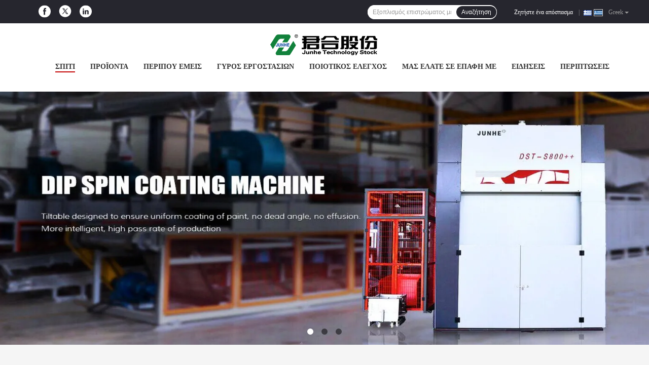

--- FILE ---
content_type: text/html
request_url: https://greek.zincflakecoatings.com/
body_size: 38362
content:
<!DOCTYPE html>
<html lang="el">
<head>
	<meta charset="utf-8">
	<meta http-equiv="X-UA-Compatible" content="IE=edge">
	<meta name="viewport" content="width=device-width, initial-scale=1">
    <title>Ποιότητα Επίστρωμα νιφάδων ψευδάργυρου & dacromet επίστρωμα εργοστάσιο από την Κίνα</title>
    <meta name="keywords" content="Ποιότητα Επίστρωμα νιφάδων ψευδάργυρου, dacromet επίστρωμα εργοστάσιο, Επίστρωμα νιφάδων ψευδάργυρου κατασκευαστής, dacromet επίστρωμα από την Κίνα" />
    <meta name="description" content="Κίνα κορυφαίος προμηθευτής Επίστρωμα νιφάδων ψευδάργυρου και dacromet επίστρωμα, Changzhou Junhe Technology Stock Co.,Ltd είναι dacromet επίστρωμα εργοστάσιο." />
				<link rel='preload'
					  href=/photo/zincflakecoatings/sitetpl/style/common.css?ver=1739515818 as='style'><link type='text/css' rel='stylesheet'
					  href=/photo/zincflakecoatings/sitetpl/style/common.css?ver=1739515818 media='all'><meta property="og:title" content="Ποιότητα Επίστρωμα νιφάδων ψευδάργυρου & dacromet επίστρωμα εργοστάσιο από την Κίνα" />
<meta property="og:description" content="Κίνα κορυφαίος προμηθευτής Επίστρωμα νιφάδων ψευδάργυρου και dacromet επίστρωμα, Changzhou Junhe Technology Stock Co.,Ltd είναι dacromet επίστρωμα εργοστάσιο." />
<meta property="og:type" content="website" />
<meta property="og:site_name" content="Changzhou Junhe Technology Stock Co.,Ltd" />
<meta property="og:url" content="https://greek.zincflakecoatings.com/" />
<meta property="og:image" content="https://greek.zincflakecoatings.com/photo/cl23126414-changzhou_junhe_technology_stock_co_ltd.jpg" />
<link rel="canonical" href="https://greek.zincflakecoatings.com/" />
<link rel="alternate" href="https://m.greek.zincflakecoatings.com/" media="only screen and (max-width: 640px)" />
<link hreflang="en" rel="alternate" href="https://www.zincflakecoatings.com/" />
<link hreflang="fr" rel="alternate" href="https://french.zincflakecoatings.com/" />
<link hreflang="de" rel="alternate" href="https://german.zincflakecoatings.com/" />
<link hreflang="it" rel="alternate" href="https://italian.zincflakecoatings.com/" />
<link hreflang="ru" rel="alternate" href="https://russian.zincflakecoatings.com/" />
<link hreflang="es" rel="alternate" href="https://spanish.zincflakecoatings.com/" />
<link hreflang="pt" rel="alternate" href="https://portuguese.zincflakecoatings.com/" />
<link hreflang="nl" rel="alternate" href="https://dutch.zincflakecoatings.com/" />
<link hreflang="el" rel="alternate" href="https://greek.zincflakecoatings.com/" />
<link hreflang="ja" rel="alternate" href="https://japanese.zincflakecoatings.com/" />
<link hreflang="ko" rel="alternate" href="https://korean.zincflakecoatings.com/" />
<link hreflang="ar" rel="alternate" href="https://arabic.zincflakecoatings.com/" />
<link hreflang="hi" rel="alternate" href="https://hindi.zincflakecoatings.com/" />
<link hreflang="tr" rel="alternate" href="https://turkish.zincflakecoatings.com/" />
<link hreflang="id" rel="alternate" href="https://indonesian.zincflakecoatings.com/" />
<link hreflang="vi" rel="alternate" href="https://vietnamese.zincflakecoatings.com/" />
<link hreflang="th" rel="alternate" href="https://thai.zincflakecoatings.com/" />
<link hreflang="bn" rel="alternate" href="https://bengali.zincflakecoatings.com/" />
<link hreflang="fa" rel="alternate" href="https://persian.zincflakecoatings.com/" />
<link hreflang="pl" rel="alternate" href="https://polish.zincflakecoatings.com/" />
<link hreflang="x-default" rel="alternate" href="https://www.zincflakecoatings.com/" />
<link rel="stylesheet" type="text/css" href="/js/guidefirstcommon.css" />
<link rel="stylesheet" type="text/css" href="/js/guidecommon_99701.css" />
<style type="text/css">
/*<![CDATA[*/
.consent__cookie {position: fixed;top: 0;left: 0;width: 100%;height: 0%;z-index: 100000;}.consent__cookie_bg {position: fixed;top: 0;left: 0;width: 100%;height: 100%;background: #000;opacity: .6;display: none }.consent__cookie_rel {position: fixed;bottom:0;left: 0;width: 100%;background: #fff;display: -webkit-box;display: -ms-flexbox;display: flex;flex-wrap: wrap;padding: 24px 80px;-webkit-box-sizing: border-box;box-sizing: border-box;-webkit-box-pack: justify;-ms-flex-pack: justify;justify-content: space-between;-webkit-transition: all ease-in-out .3s;transition: all ease-in-out .3s }.consent__close {position: absolute;top: 20px;right: 20px;cursor: pointer }.consent__close svg {fill: #777 }.consent__close:hover svg {fill: #000 }.consent__cookie_box {flex: 1;word-break: break-word;}.consent__warm {color: #777;font-size: 16px;margin-bottom: 12px;line-height: 19px }.consent__title {color: #333;font-size: 20px;font-weight: 600;margin-bottom: 12px;line-height: 23px }.consent__itxt {color: #333;font-size: 14px;margin-bottom: 12px;display: -webkit-box;display: -ms-flexbox;display: flex;-webkit-box-align: center;-ms-flex-align: center;align-items: center }.consent__itxt i {display: -webkit-inline-box;display: -ms-inline-flexbox;display: inline-flex;width: 28px;height: 28px;border-radius: 50%;background: #e0f9e9;margin-right: 8px;-webkit-box-align: center;-ms-flex-align: center;align-items: center;-webkit-box-pack: center;-ms-flex-pack: center;justify-content: center }.consent__itxt svg {fill: #3ca860 }.consent__txt {color: #a6a6a6;font-size: 14px;margin-bottom: 8px;line-height: 17px }.consent__btns {display: -webkit-box;display: -ms-flexbox;display: flex;-webkit-box-orient: vertical;-webkit-box-direction: normal;-ms-flex-direction: column;flex-direction: column;-webkit-box-pack: center;-ms-flex-pack: center;justify-content: center;flex-shrink: 0;}.consent__btn {width: 280px;height: 40px;line-height: 40px;text-align: center;background: #3ca860;color: #fff;border-radius: 4px;margin: 8px 0;-webkit-box-sizing: border-box;box-sizing: border-box;cursor: pointer;font-size:14px}.consent__btn:hover {background: #00823b }.consent__btn.empty {color: #3ca860;border: 1px solid #3ca860;background: #fff }.consent__btn.empty:hover {background: #3ca860;color: #fff }.open .consent__cookie_bg {display: block }.open .consent__cookie_rel {bottom: 0 }@media (max-width: 760px) {.consent__btns {width: 100%;align-items: center;}.consent__cookie_rel {padding: 20px 24px }}.consent__cookie.open {display: block;}.consent__cookie {display: none;}
/*]]>*/
</style>
<style type="text/css">
/*<![CDATA[*/
@media only screen and (max-width:640px){.contact_now_dialog .content-wrap .desc{background-image:url(/images/cta_images/bg_s.png) !important}}.contact_now_dialog .content-wrap .content-wrap_header .cta-close{background-image:url(/images/cta_images/sprite.png) !important}.contact_now_dialog .content-wrap .desc{background-image:url(/images/cta_images/bg_l.png) !important}.contact_now_dialog .content-wrap .cta-btn i{background-image:url(/images/cta_images/sprite.png) !important}.contact_now_dialog .content-wrap .head-tip img{content:url(/images/cta_images/cta_contact_now.png) !important}.cusim{background-image:url(/images/imicon/im.svg) !important}.cuswa{background-image:url(/images/imicon/wa.png) !important}.cusall{background-image:url(/images/imicon/allchat.svg) !important}
/*]]>*/
</style>
<script type="text/javascript" src="/js/guidefirstcommon.js"></script>
<script type="text/javascript">
/*<![CDATA[*/
window.isvideotpl = 1;window.detailurl = '/videoabout.html';
var colorUrl = '';var isShowGuide = 2;var showGuideColor = 0;var im_appid = 10003;var im_msg="Good day, what product are you looking for?";

var cta_cid = 18850;var use_defaulProductInfo = 0;var cta_pid = 0;var test_company = 0;var webim_domain = '';var company_type = 0;var cta_equipment = 'pc'; var setcookie = 'setwebimCookie(0,0,0)'; var whatsapplink = "https://wa.me/8618661228106?text=Hi%2C+Changzhou+Junhe+Technology+Stock+Co.%2CLtd%2C+I%27m+interested+in+your+products."; function insertMeta(){var str = '<meta name="mobile-web-app-capable" content="yes" /><meta name="viewport" content="width=device-width, initial-scale=1.0" />';document.head.insertAdjacentHTML('beforeend',str);} var element = document.querySelector('a.footer_webim_a[href="/webim/webim_tab.html"]');if (element) {element.parentNode.removeChild(element);}

var colorUrl = '';
var aisearch = 0;
var selfUrl = '';
window.playerReportUrl='/vod/view_count/report';
var query_string = ["index","index"];
var g_tp = '';
var customtplcolor = 99701;
var str_chat = 'Τσάτ';
				var str_call_now = 'Τηλεφώνησε τώρα.';
var str_chat_now = 'Μιλήστε τώρα.';
var str_contact1 = 'Βρείτε την καλύτερη τιμή';var str_chat_lang='greek';var str_contact2 = 'Πάρτε την τιμή';var str_contact2 = 'Η καλύτερη τιμή';var str_contact = 'επαφή';
window.predomainsub = "";
/*]]>*/
</script>
</head>
<body>
<img src="/logo.gif" style="display:none" alt="logo"/>
<a style="display: none!important;" title="Changzhou Junhe Technology Stock Co.,Ltd" class="float-inquiry" href="/contactnow.html" onclick='setinquiryCookie("{\"showproduct\":0,\"pid\":0,\"name\":\"\",\"source_url\":\"\",\"picurl\":\"\",\"propertyDetail\":[],\"username\":\"Mrs. June\",\"viewTime\":\"\\u03a4\\u03b5\\u03bb\\u03b5\\u03c5\\u03c4\\u03b1\\u03af\\u03b1 \\u0395\\u03af\\u03c3\\u03bf\\u03b4\\u03bf\\u03c2 : 2 \\u03ce\\u03c1\\u03b5\\u03c2 19 minuts \\u03c0\\u03c1\\u03b9\\u03bd\",\"subject\":\"\\u03a0\\u03b1\\u03c1\\u03b1\\u03ba\\u03b1\\u03bb\\u03bf\\u03cd\\u03bc\\u03b5 \\u03bd\\u03b1 \\u03bc\\u03b1\\u03c2 \\u03c0\\u03b1\\u03c1\\u03ac\\u03b8\\u03b5\\u03c3\\u03b7\",\"countrycode\":\"US\"}");'></a>
<script>
var originProductInfo = '';
var originProductInfo = {"showproduct":1,"pid":"26691797","name":"350r\/Min \u03b1\u03c5\u03c4\u03cc\u03bc\u03b1\u03c4\u03b7 \u03b5\u03bc\u03b2\u03cd\u03b8\u03b9\u03c3\u03b7\u03c2 \u03bc\u03b7\u03c7\u03b1\u03bd\u03ae \u03b5\u03c0\u03b9\u03c3\u03c4\u03c1\u03ce\u03bc\u03b1\u03c4\u03bf\u03c2 \u03ba\u03b1\u03bb\u03b1\u03b8\u03b9\u03ce\u03bd \u03c0\u03b5\u03c1\u03b9\u03c3\u03c4\u03c1\u03bf\u03c6\u03ae\u03c2 \u03b4\u03b9\u03c0\u03bb\u03ae","source_url":"\/sale-26691797-350r-min-auto-dip-spin-double-basket-coating-machine.html","picurl":"\/photo\/pd95224687-350r_min_auto_dip_spin_double_basket_coating_machine.jpg","propertyDetail":[["\u0391\u03bd\u03ce\u03c4\u03b1\u03c4\u03b7 \u03c6\u03cc\u03c1\u03c4\u03c9\u03c3\u03b7","200kg \u03bc\u03b5 \u03c4\u03bf \u03ba\u03b1\u03bb\u03ac\u03b8\u03b9"],["\u0391\u03bd\u03ce\u03c4\u03b1\u03c4\u03b7 \u03c6\u03c5\u03b3\u03bf\u03ba\u03b5\u03bd\u03c4\u03c1\u03b9\u03ba\u03ae \u03c4\u03b1\u03c7\u03cd\u03c4\u03b7\u03c4\u03b1","350r\/min"],["\u0391\u03bd\u03b5\u03b9\u03bb\u03b9\u03ba\u03c1\u03af\u03bd\u03b5\u03b9\u03b1 \u03ba\u03bb\u03af\u03c3\u03b7\u03c2","75\u00b0"],["\u0392\u03ac\u03c1\u03bf\u03c2","7MT"]],"company_name":null,"picurl_c":"\/photo\/pc95224687-350r_min_auto_dip_spin_double_basket_coating_machine.jpg","price":"\u03b4\u03b9\u03b1\u03c0\u03c1\u03b1\u03b3\u03bc\u03b1\u03c4\u03b5\u03cd\u03c3\u03b9\u03bc\u03b1","username":"kyjiang","viewTime":"\u03a4\u03b5\u03bb\u03b5\u03c5\u03c4\u03b1\u03af\u03b1 \u0395\u03af\u03c3\u03bf\u03b4\u03bf\u03c2 : 4 \u03ce\u03c1\u03b5\u03c2 19 minuts \u03c0\u03c1\u03b9\u03bd","subject":"\u0391\u03c5\u03c4\u03cc \u03c0\u03bf\u03c5 \u03b5\u03af\u03bd\u03b1\u03b9 \u03b7 FOB \u03c4\u03b9\u03bc\u03ae \u03c3\u03b5 350r\/Min \u03b1\u03c5\u03c4\u03cc\u03bc\u03b1\u03c4\u03b7 \u03b5\u03bc\u03b2\u03cd\u03b8\u03b9\u03c3\u03b7\u03c2 \u03bc\u03b7\u03c7\u03b1\u03bd\u03ae \u03b5\u03c0\u03b9\u03c3\u03c4\u03c1\u03ce\u03bc\u03b1\u03c4\u03bf\u03c2 \u03ba\u03b1\u03bb\u03b1\u03b8\u03b9\u03ce\u03bd \u03c0\u03b5\u03c1\u03b9\u03c3\u03c4\u03c1\u03bf\u03c6\u03ae\u03c2 \u03b4\u03b9\u03c0\u03bb\u03ae \u03c3\u03b1\u03c2","countrycode":"US"};
var save_url = "/contactsave.html";
var update_url = "/updateinquiry.html";
var productInfo = {};
var defaulProductInfo = {};
var myDate = new Date();
var curDate = myDate.getFullYear()+'-'+(parseInt(myDate.getMonth())+1)+'-'+myDate.getDate();
var message = '';
var default_pop = 1;
var leaveMessageDialog = document.getElementsByClassName('leave-message-dialog')[0]; // 获取弹层
var _$$ = function (dom) {
    return document.querySelectorAll(dom);
};
resInfo = originProductInfo;
resInfo['name'] = resInfo['name'] || '';
defaulProductInfo.pid = resInfo['pid'];
defaulProductInfo.productName = resInfo['name'] ?? '';
defaulProductInfo.productInfo = resInfo['propertyDetail'];
defaulProductInfo.productImg = resInfo['picurl_c'];
defaulProductInfo.subject = resInfo['subject'] ?? '';
defaulProductInfo.productImgAlt = resInfo['name'] ?? '';
var inquirypopup_tmp = 1;
var message = 'Αγαπητός,'+'\r\n'+"Ik ben geïnteresseerd"+' '+trim(resInfo['name'])+", θα μπορούσατε να μου στείλετε περισσότερες λεπτομέρειες όπως τύπος, μέγεθος, MOQ, υλικό κ.λπ."+'\r\n'+"Ευχαριστώ!"+'\r\n'+"Wachten op je antwoord.";
var message_1 = 'Αγαπητός,'+'\r\n'+"Ik ben geïnteresseerd"+' '+trim(resInfo['name'])+", θα μπορούσατε να μου στείλετε περισσότερες λεπτομέρειες όπως τύπος, μέγεθος, MOQ, υλικό κ.λπ."+'\r\n'+"Ευχαριστώ!"+'\r\n'+"Wachten op je antwoord.";
var message_2 = 'Γεια,'+'\r\n'+"Ψάχνω για"+' '+trim(resInfo['name'])+", στείλτε μου την τιμή, τις προδιαγραφές και την εικόνα."+'\r\n'+"Η γρήγορη απάντησή σας θα εκτιμηθεί ιδιαίτερα."+'\r\n'+"Μη διστάσετε να επικοινωνήσετε μαζί μου για περισσότερες πληροφορίες."+'\r\n'+"Ευχαριστώ πολύ.";
var message_3 = 'Γεια,'+'\r\n'+trim(resInfo['name'])+' '+"ανταποκρίνεται στις προσδοκίες μου."+'\r\n'+"Δώστε μου την καλύτερη τιμή και μερικές άλλες πληροφορίες για το προϊόν."+'\r\n'+"Μη διστάσετε να επικοινωνήσετε μαζί μου μέσω του ταχυδρομείου μου."+'\r\n'+"Ευχαριστώ πολύ.";

var message_4 = 'Αγαπητός,'+'\r\n'+"Ποια είναι η τιμή FOB στο δικό σας"+' '+trim(resInfo['name'])+'?'+'\r\n'+"Ποιο είναι το πλησιέστερο όνομα θύρας;"+'\r\n'+"Απαντήστε μου το συντομότερο δυνατό, θα ήταν καλύτερα να μοιραστείτε περισσότερες πληροφορίες."+'\r\n'+"Χαιρετισμοί!";
var message_5 = 'Γεια σου,'+'\r\n'+"Με ενδιαφέρει πολύ"+' '+trim(resInfo['name'])+'.'+'\r\n'+"Παρακαλώ στείλτε μου τα στοιχεία του προϊόντος σας."+'\r\n'+"Ανυπομονώ για τη γρήγορη απάντησή σας."+'\r\n'+"Μη διστάσετε να επικοινωνήσετε μαζί μου μέσω ταχυδρομείου."+'\r\n'+"Χαιρετισμοί!";

var message_6 = 'Αγαπητός,'+'\r\n'+"Δώστε μας πληροφορίες για το δικό σας"+' '+trim(resInfo['name'])+", όπως τύπος, μέγεθος, υλικό και φυσικά η καλύτερη τιμή."+'\r\n'+"Ανυπομονώ για τη γρήγορη απάντησή σας."+'\r\n'+"Σας ευχαριστούμε!";
var message_7 = 'Αγαπητός,'+'\r\n'+"Μπορείτε να προμηθευτείτε"+' '+trim(resInfo['name'])+" για εμάς?"+'\r\n'+"Πρώτα θέλουμε τιμοκατάλογο και μερικές λεπτομέρειες προϊόντος."+'\r\n'+"Ελπίζω να λάβω απάντηση το συντομότερο δυνατόν και προσβλέπω στη συνεργασία."+'\r\n'+"Ευχαριστώ πολύ.";
var message_8 = 'γεια,'+'\r\n'+"Ψάχνω για"+' '+trim(resInfo['name'])+", παρακαλώ δώστε μου πιο λεπτομερείς πληροφορίες για το προϊόν."+'\r\n'+"Ανυπομονώ για την απάντησή σου."+'\r\n'+"Σας ευχαριστούμε!";
var message_9 = 'Γεια,'+'\r\n'+"Τα δικα σου"+' '+trim(resInfo['name'])+" πληροί τις απαιτήσεις μου πολύ καλά."+'\r\n'+"Παρακαλώ στείλτε μου την τιμή, τις προδιαγραφές και παρόμοιο μοντέλο θα είναι εντάξει."+'\r\n'+"Μη διστάσετε να συνομιλήσετε μαζί μου."+'\r\n'+"Ευχαριστώ!";
var message_10 = 'Αγαπητός,'+'\r\n'+"Θέλω να μάθω περισσότερα για τις λεπτομέρειες και την αναφορά"+' '+trim(resInfo['name'])+'.'+'\r\n'+"Μη διστάσετε να επικοινωνήσετε μαζί μου."+'\r\n'+"Χαιρετισμοί!";

var r = getRandom(1,10);

defaulProductInfo.message = eval("message_"+r);
    defaulProductInfo.message = eval("message_"+r);
        var mytAjax = {

    post: function(url, data, fn) {
        var xhr = new XMLHttpRequest();
        xhr.open("POST", url, true);
        xhr.setRequestHeader("Content-Type", "application/x-www-form-urlencoded;charset=UTF-8");
        xhr.setRequestHeader("X-Requested-With", "XMLHttpRequest");
        xhr.setRequestHeader('Content-Type','text/plain;charset=UTF-8');
        xhr.onreadystatechange = function() {
            if(xhr.readyState == 4 && (xhr.status == 200 || xhr.status == 304)) {
                fn.call(this, xhr.responseText);
            }
        };
        xhr.send(data);
    },

    postform: function(url, data, fn) {
        var xhr = new XMLHttpRequest();
        xhr.open("POST", url, true);
        xhr.setRequestHeader("X-Requested-With", "XMLHttpRequest");
        xhr.onreadystatechange = function() {
            if(xhr.readyState == 4 && (xhr.status == 200 || xhr.status == 304)) {
                fn.call(this, xhr.responseText);
            }
        };
        xhr.send(data);
    }
};
/*window.onload = function(){
    leaveMessageDialog = document.getElementsByClassName('leave-message-dialog')[0];
    if (window.localStorage.recordDialogStatus=='undefined' || (window.localStorage.recordDialogStatus!='undefined' && window.localStorage.recordDialogStatus != curDate)) {
        setTimeout(function(){
            if(parseInt(inquirypopup_tmp%10) == 1){
                creatDialog(defaulProductInfo, 1);
            }
        }, 6000);
    }
};*/
function trim(str)
{
    str = str.replace(/(^\s*)/g,"");
    return str.replace(/(\s*$)/g,"");
};
function getRandom(m,n){
    var num = Math.floor(Math.random()*(m - n) + n);
    return num;
};
function strBtn(param) {

    var starattextarea = document.getElementById("textareamessage").value.length;
    var email = document.getElementById("startEmail").value;

    var default_tip = document.querySelectorAll(".watermark_container").length;
    if (20 < starattextarea && starattextarea < 3000) {
        if(default_tip>0){
            document.getElementById("textareamessage1").parentNode.parentNode.nextElementSibling.style.display = "none";
        }else{
            document.getElementById("textareamessage1").parentNode.nextElementSibling.style.display = "none";
        }

    } else {
        if(default_tip>0){
            document.getElementById("textareamessage1").parentNode.parentNode.nextElementSibling.style.display = "block";
        }else{
            document.getElementById("textareamessage1").parentNode.nextElementSibling.style.display = "block";
        }

        return;
    }

    // var re = /^([a-zA-Z0-9_-])+@([a-zA-Z0-9_-])+\.([a-zA-Z0-9_-])+/i;/*邮箱不区分大小写*/
    var re = /^[a-zA-Z0-9][\w-]*(\.?[\w-]+)*@[a-zA-Z0-9-]+(\.[a-zA-Z0-9]+)+$/i;
    if (!re.test(email)) {
        document.getElementById("startEmail").nextElementSibling.style.display = "block";
        return;
    } else {
        document.getElementById("startEmail").nextElementSibling.style.display = "none";
    }

    var subject = document.getElementById("pop_subject").value;
    var pid = document.getElementById("pop_pid").value;
    var message = document.getElementById("textareamessage").value;
    var sender_email = document.getElementById("startEmail").value;
    var tel = '';
    if (document.getElementById("tel0") != undefined && document.getElementById("tel0") != '')
        tel = document.getElementById("tel0").value;
    var form_serialize = '&tel='+tel;

    form_serialize = form_serialize.replace(/\+/g, "%2B");
    mytAjax.post(save_url,"pid="+pid+"&subject="+subject+"&email="+sender_email+"&message="+(message)+form_serialize,function(res){
        var mes = JSON.parse(res);
        if(mes.status == 200){
            var iid = mes.iid;
            document.getElementById("pop_iid").value = iid;
            document.getElementById("pop_uuid").value = mes.uuid;

            if(typeof gtag_report_conversion === "function"){
                gtag_report_conversion();//执行统计js代码
            }
            if(typeof fbq === "function"){
                fbq('track','Purchase');//执行统计js代码
            }
        }
    });
    for (var index = 0; index < document.querySelectorAll(".dialog-content-pql").length; index++) {
        document.querySelectorAll(".dialog-content-pql")[index].style.display = "none";
    };
    $('#idphonepql').val(tel);
    document.getElementById("dialog-content-pql-id").style.display = "block";
    ;
};
function twoBtnOk(param) {

    var selectgender = document.getElementById("Mr").innerHTML;
    var iid = document.getElementById("pop_iid").value;
    var sendername = document.getElementById("idnamepql").value;
    var senderphone = document.getElementById("idphonepql").value;
    var sendercname = document.getElementById("idcompanypql").value;
    var uuid = document.getElementById("pop_uuid").value;
    var gender = 2;
    if(selectgender == 'Mr.') gender = 0;
    if(selectgender == 'Mrs.') gender = 1;
    var pid = document.getElementById("pop_pid").value;
    var form_serialize = '';

        form_serialize = form_serialize.replace(/\+/g, "%2B");

    mytAjax.post(update_url,"iid="+iid+"&gender="+gender+"&uuid="+uuid+"&name="+(sendername)+"&tel="+(senderphone)+"&company="+(sendercname)+form_serialize,function(res){});

    for (var index = 0; index < document.querySelectorAll(".dialog-content-pql").length; index++) {
        document.querySelectorAll(".dialog-content-pql")[index].style.display = "none";
    };
    document.getElementById("dialog-content-pql-ok").style.display = "block";

};
function toCheckMust(name) {
    $('#'+name+'error').hide();
}
function handClidk(param) {
    var starattextarea = document.getElementById("textareamessage1").value.length;
    var email = document.getElementById("startEmail1").value;
    var default_tip = document.querySelectorAll(".watermark_container").length;
    if (20 < starattextarea && starattextarea < 3000) {
        if(default_tip>0){
            document.getElementById("textareamessage1").parentNode.parentNode.nextElementSibling.style.display = "none";
        }else{
            document.getElementById("textareamessage1").parentNode.nextElementSibling.style.display = "none";
        }

    } else {
        if(default_tip>0){
            document.getElementById("textareamessage1").parentNode.parentNode.nextElementSibling.style.display = "block";
        }else{
            document.getElementById("textareamessage1").parentNode.nextElementSibling.style.display = "block";
        }

        return;
    }

    // var re = /^([a-zA-Z0-9_-])+@([a-zA-Z0-9_-])+\.([a-zA-Z0-9_-])+/i;
    var re = /^[a-zA-Z0-9][\w-]*(\.?[\w-]+)*@[a-zA-Z0-9-]+(\.[a-zA-Z0-9]+)+$/i;
    if (!re.test(email)) {
        document.getElementById("startEmail1").nextElementSibling.style.display = "block";
        return;
    } else {
        document.getElementById("startEmail1").nextElementSibling.style.display = "none";
    }

    var subject = document.getElementById("pop_subject").value;
    var pid = document.getElementById("pop_pid").value;
    var message = document.getElementById("textareamessage1").value;
    var sender_email = document.getElementById("startEmail1").value;
    var form_serialize = tel = '';
    if (document.getElementById("tel1") != undefined && document.getElementById("tel1") != '')
        tel = document.getElementById("tel1").value;
        mytAjax.post(save_url,"email="+sender_email+"&tel="+tel+"&pid="+pid+"&message="+message+"&subject="+subject+form_serialize,function(res){

        var mes = JSON.parse(res);
        if(mes.status == 200){
            var iid = mes.iid;
            document.getElementById("pop_iid").value = iid;
            document.getElementById("pop_uuid").value = mes.uuid;
            if(typeof gtag_report_conversion === "function"){
                gtag_report_conversion();//执行统计js代码
            }
        }

    });
    for (var index = 0; index < document.querySelectorAll(".dialog-content-pql").length; index++) {
        document.querySelectorAll(".dialog-content-pql")[index].style.display = "none";
    };
    $('#idphonepql').val(tel);
    document.getElementById("dialog-content-pql-id").style.display = "block";

};
window.addEventListener('load', function () {
    $('.checkbox-wrap label').each(function(){
        if($(this).find('input').prop('checked')){
            $(this).addClass('on')
        }else {
            $(this).removeClass('on')
        }
    })
    $(document).on('click', '.checkbox-wrap label' , function(ev){
        if (ev.target.tagName.toUpperCase() != 'INPUT') {
            $(this).toggleClass('on')
        }
    })
})

function hand_video(pdata) {
    data = JSON.parse(pdata);
    productInfo.productName = data.productName;
    productInfo.productInfo = data.productInfo;
    productInfo.productImg = data.productImg;
    productInfo.subject = data.subject;

    var message = 'Αγαπητός,'+'\r\n'+"Ik ben geïnteresseerd"+' '+trim(data.productName)+", θα μπορούσατε να μου στείλετε περισσότερες λεπτομέρειες όπως τύπος, μέγεθος, ποσότητα, υλικό κ.λπ."+'\r\n'+"Ευχαριστώ!"+'\r\n'+"Wachten op je antwoord.";

    var message = 'Αγαπητός,'+'\r\n'+"Ik ben geïnteresseerd"+' '+trim(data.productName)+", θα μπορούσατε να μου στείλετε περισσότερες λεπτομέρειες όπως τύπος, μέγεθος, MOQ, υλικό κ.λπ."+'\r\n'+"Ευχαριστώ!"+'\r\n'+"Wachten op je antwoord.";
    var message_1 = 'Αγαπητός,'+'\r\n'+"Ik ben geïnteresseerd"+' '+trim(data.productName)+", θα μπορούσατε να μου στείλετε περισσότερες λεπτομέρειες όπως τύπος, μέγεθος, MOQ, υλικό κ.λπ."+'\r\n'+"Ευχαριστώ!"+'\r\n'+"Wachten op je antwoord.";
    var message_2 = 'Γεια,'+'\r\n'+"Ψάχνω για"+' '+trim(data.productName)+", στείλτε μου την τιμή, τις προδιαγραφές και την εικόνα."+'\r\n'+"Η γρήγορη απάντησή σας θα εκτιμηθεί ιδιαίτερα."+'\r\n'+"Μη διστάσετε να επικοινωνήσετε μαζί μου για περισσότερες πληροφορίες."+'\r\n'+"Ευχαριστώ πολύ.";
    var message_3 = 'Γεια,'+'\r\n'+trim(data.productName)+' '+"ανταποκρίνεται στις προσδοκίες μου."+'\r\n'+"Δώστε μου την καλύτερη τιμή και μερικές άλλες πληροφορίες για το προϊόν."+'\r\n'+"Μη διστάσετε να επικοινωνήσετε μαζί μου μέσω του ταχυδρομείου μου."+'\r\n'+"Ευχαριστώ πολύ.";

    var message_4 = 'Αγαπητός,'+'\r\n'+"Ποια είναι η τιμή FOB στο δικό σας"+' '+trim(data.productName)+'?'+'\r\n'+"Ποιο είναι το πλησιέστερο όνομα θύρας;"+'\r\n'+"Απαντήστε μου το συντομότερο δυνατό, θα ήταν καλύτερα να μοιραστείτε περισσότερες πληροφορίες."+'\r\n'+"Χαιρετισμοί!";
    var message_5 = 'Γεια σου,'+'\r\n'+"Με ενδιαφέρει πολύ"+' '+trim(data.productName)+'.'+'\r\n'+"Παρακαλώ στείλτε μου τα στοιχεία του προϊόντος σας."+'\r\n'+"Ανυπομονώ για τη γρήγορη απάντησή σας."+'\r\n'+"Μη διστάσετε να επικοινωνήσετε μαζί μου μέσω ταχυδρομείου."+'\r\n'+"Χαιρετισμοί!";

    var message_6 = 'Αγαπητός,'+'\r\n'+"Δώστε μας πληροφορίες για το δικό σας"+' '+trim(data.productName)+", όπως τύπος, μέγεθος, υλικό και φυσικά η καλύτερη τιμή."+'\r\n'+"Ανυπομονώ για τη γρήγορη απάντησή σας."+'\r\n'+"Σας ευχαριστούμε!";
    var message_7 = 'Αγαπητός,'+'\r\n'+"Μπορείτε να προμηθευτείτε"+' '+trim(data.productName)+" για εμάς?"+'\r\n'+"Πρώτα θέλουμε τιμοκατάλογο και μερικές λεπτομέρειες προϊόντος."+'\r\n'+"Ελπίζω να λάβω απάντηση το συντομότερο δυνατόν και προσβλέπω στη συνεργασία."+'\r\n'+"Ευχαριστώ πολύ.";
    var message_8 = 'γεια,'+'\r\n'+"Ψάχνω για"+' '+trim(data.productName)+", παρακαλώ δώστε μου πιο λεπτομερείς πληροφορίες για το προϊόν."+'\r\n'+"Ανυπομονώ για την απάντησή σου."+'\r\n'+"Σας ευχαριστούμε!";
    var message_9 = 'Γεια,'+'\r\n'+"Τα δικα σου"+' '+trim(data.productName)+" πληροί τις απαιτήσεις μου πολύ καλά."+'\r\n'+"Παρακαλώ στείλτε μου την τιμή, τις προδιαγραφές και παρόμοιο μοντέλο θα είναι εντάξει."+'\r\n'+"Μη διστάσετε να συνομιλήσετε μαζί μου."+'\r\n'+"Ευχαριστώ!";
    var message_10 = 'Αγαπητός,'+'\r\n'+"Θέλω να μάθω περισσότερα για τις λεπτομέρειες και την αναφορά"+' '+trim(data.productName)+'.'+'\r\n'+"Μη διστάσετε να επικοινωνήσετε μαζί μου."+'\r\n'+"Χαιρετισμοί!";

    var r = getRandom(1,10);

    productInfo.message = eval("message_"+r);
            if(parseInt(inquirypopup_tmp/10) == 1){
        productInfo.message = "";
    }
    productInfo.pid = data.pid;
    creatDialog(productInfo, 2);
};

function handDialog(pdata) {
    data = JSON.parse(pdata);
    productInfo.productName = data.productName;
    productInfo.productInfo = data.productInfo;
    productInfo.productImg = data.productImg;
    productInfo.subject = data.subject;

    var message = 'Αγαπητός,'+'\r\n'+"Ik ben geïnteresseerd"+' '+trim(data.productName)+", θα μπορούσατε να μου στείλετε περισσότερες λεπτομέρειες όπως τύπος, μέγεθος, ποσότητα, υλικό κ.λπ."+'\r\n'+"Ευχαριστώ!"+'\r\n'+"Wachten op je antwoord.";

    var message = 'Αγαπητός,'+'\r\n'+"Ik ben geïnteresseerd"+' '+trim(data.productName)+", θα μπορούσατε να μου στείλετε περισσότερες λεπτομέρειες όπως τύπος, μέγεθος, MOQ, υλικό κ.λπ."+'\r\n'+"Ευχαριστώ!"+'\r\n'+"Wachten op je antwoord.";
    var message_1 = 'Αγαπητός,'+'\r\n'+"Ik ben geïnteresseerd"+' '+trim(data.productName)+", θα μπορούσατε να μου στείλετε περισσότερες λεπτομέρειες όπως τύπος, μέγεθος, MOQ, υλικό κ.λπ."+'\r\n'+"Ευχαριστώ!"+'\r\n'+"Wachten op je antwoord.";
    var message_2 = 'Γεια,'+'\r\n'+"Ψάχνω για"+' '+trim(data.productName)+", στείλτε μου την τιμή, τις προδιαγραφές και την εικόνα."+'\r\n'+"Η γρήγορη απάντησή σας θα εκτιμηθεί ιδιαίτερα."+'\r\n'+"Μη διστάσετε να επικοινωνήσετε μαζί μου για περισσότερες πληροφορίες."+'\r\n'+"Ευχαριστώ πολύ.";
    var message_3 = 'Γεια,'+'\r\n'+trim(data.productName)+' '+"ανταποκρίνεται στις προσδοκίες μου."+'\r\n'+"Δώστε μου την καλύτερη τιμή και μερικές άλλες πληροφορίες για το προϊόν."+'\r\n'+"Μη διστάσετε να επικοινωνήσετε μαζί μου μέσω του ταχυδρομείου μου."+'\r\n'+"Ευχαριστώ πολύ.";

    var message_4 = 'Αγαπητός,'+'\r\n'+"Ποια είναι η τιμή FOB στο δικό σας"+' '+trim(data.productName)+'?'+'\r\n'+"Ποιο είναι το πλησιέστερο όνομα θύρας;"+'\r\n'+"Απαντήστε μου το συντομότερο δυνατό, θα ήταν καλύτερα να μοιραστείτε περισσότερες πληροφορίες."+'\r\n'+"Χαιρετισμοί!";
    var message_5 = 'Γεια σου,'+'\r\n'+"Με ενδιαφέρει πολύ"+' '+trim(data.productName)+'.'+'\r\n'+"Παρακαλώ στείλτε μου τα στοιχεία του προϊόντος σας."+'\r\n'+"Ανυπομονώ για τη γρήγορη απάντησή σας."+'\r\n'+"Μη διστάσετε να επικοινωνήσετε μαζί μου μέσω ταχυδρομείου."+'\r\n'+"Χαιρετισμοί!";

    var message_6 = 'Αγαπητός,'+'\r\n'+"Δώστε μας πληροφορίες για το δικό σας"+' '+trim(data.productName)+", όπως τύπος, μέγεθος, υλικό και φυσικά η καλύτερη τιμή."+'\r\n'+"Ανυπομονώ για τη γρήγορη απάντησή σας."+'\r\n'+"Σας ευχαριστούμε!";
    var message_7 = 'Αγαπητός,'+'\r\n'+"Μπορείτε να προμηθευτείτε"+' '+trim(data.productName)+" για εμάς?"+'\r\n'+"Πρώτα θέλουμε τιμοκατάλογο και μερικές λεπτομέρειες προϊόντος."+'\r\n'+"Ελπίζω να λάβω απάντηση το συντομότερο δυνατόν και προσβλέπω στη συνεργασία."+'\r\n'+"Ευχαριστώ πολύ.";
    var message_8 = 'γεια,'+'\r\n'+"Ψάχνω για"+' '+trim(data.productName)+", παρακαλώ δώστε μου πιο λεπτομερείς πληροφορίες για το προϊόν."+'\r\n'+"Ανυπομονώ για την απάντησή σου."+'\r\n'+"Σας ευχαριστούμε!";
    var message_9 = 'Γεια,'+'\r\n'+"Τα δικα σου"+' '+trim(data.productName)+" πληροί τις απαιτήσεις μου πολύ καλά."+'\r\n'+"Παρακαλώ στείλτε μου την τιμή, τις προδιαγραφές και παρόμοιο μοντέλο θα είναι εντάξει."+'\r\n'+"Μη διστάσετε να συνομιλήσετε μαζί μου."+'\r\n'+"Ευχαριστώ!";
    var message_10 = 'Αγαπητός,'+'\r\n'+"Θέλω να μάθω περισσότερα για τις λεπτομέρειες και την αναφορά"+' '+trim(data.productName)+'.'+'\r\n'+"Μη διστάσετε να επικοινωνήσετε μαζί μου."+'\r\n'+"Χαιρετισμοί!";

    var r = getRandom(1,10);
    productInfo.message = eval("message_"+r);
            if(parseInt(inquirypopup_tmp/10) == 1){
        productInfo.message = "";
    }
    productInfo.pid = data.pid;
    creatDialog(productInfo, 2);
};

function closepql(param) {

    leaveMessageDialog.style.display = 'none';
};

function closepql2(param) {

    for (var index = 0; index < document.querySelectorAll(".dialog-content-pql").length; index++) {
        document.querySelectorAll(".dialog-content-pql")[index].style.display = "none";
    };
    document.getElementById("dialog-content-pql-ok").style.display = "block";
};

function decodeHtmlEntities(str) {
    var tempElement = document.createElement('div');
    tempElement.innerHTML = str;
    return tempElement.textContent || tempElement.innerText || '';
}

function initProduct(productInfo,type){

    productInfo.productName = decodeHtmlEntities(productInfo.productName);
    productInfo.message = decodeHtmlEntities(productInfo.message);

    leaveMessageDialog = document.getElementsByClassName('leave-message-dialog')[0];
    leaveMessageDialog.style.display = "block";
    if(type == 3){
        var popinquiryemail = document.getElementById("popinquiryemail").value;
        _$$("#startEmail1")[0].value = popinquiryemail;
    }else{
        _$$("#startEmail1")[0].value = "";
    }
    _$$("#startEmail")[0].value = "";
    _$$("#idnamepql")[0].value = "";
    _$$("#idphonepql")[0].value = "";
    _$$("#idcompanypql")[0].value = "";

    _$$("#pop_pid")[0].value = productInfo.pid;
    _$$("#pop_subject")[0].value = productInfo.subject;
    
    if(parseInt(inquirypopup_tmp/10) == 1){
        productInfo.message = "";
    }

    _$$("#textareamessage1")[0].value = productInfo.message;
    _$$("#textareamessage")[0].value = productInfo.message;

    _$$("#dialog-content-pql-id .titlep")[0].innerHTML = productInfo.productName;
    _$$("#dialog-content-pql-id img")[0].setAttribute("src", productInfo.productImg);
    _$$("#dialog-content-pql-id img")[0].setAttribute("alt", productInfo.productImgAlt);

    _$$("#dialog-content-pql-id-hand img")[0].setAttribute("src", productInfo.productImg);
    _$$("#dialog-content-pql-id-hand img")[0].setAttribute("alt", productInfo.productImgAlt);
    _$$("#dialog-content-pql-id-hand .titlep")[0].innerHTML = productInfo.productName;

    if (productInfo.productInfo.length > 0) {
        var ul2, ul;
        ul = document.createElement("ul");
        for (var index = 0; index < productInfo.productInfo.length; index++) {
            var el = productInfo.productInfo[index];
            var li = document.createElement("li");
            var span1 = document.createElement("span");
            span1.innerHTML = el[0] + ":";
            var span2 = document.createElement("span");
            span2.innerHTML = el[1];
            li.appendChild(span1);
            li.appendChild(span2);
            ul.appendChild(li);

        }
        ul2 = ul.cloneNode(true);
        if (type === 1) {
            _$$("#dialog-content-pql-id .left")[0].replaceChild(ul, _$$("#dialog-content-pql-id .left ul")[0]);
        } else {
            _$$("#dialog-content-pql-id-hand .left")[0].replaceChild(ul2, _$$("#dialog-content-pql-id-hand .left ul")[0]);
            _$$("#dialog-content-pql-id .left")[0].replaceChild(ul, _$$("#dialog-content-pql-id .left ul")[0]);
        }
    };
    for (var index = 0; index < _$$("#dialog-content-pql-id .right ul li").length; index++) {
        _$$("#dialog-content-pql-id .right ul li")[index].addEventListener("click", function (params) {
            _$$("#dialog-content-pql-id .right #Mr")[0].innerHTML = this.innerHTML
        }, false)

    };

};
function closeInquiryCreateDialog() {
    document.getElementById("xuanpan_dialog_box_pql").style.display = "none";
};
function showInquiryCreateDialog() {
    document.getElementById("xuanpan_dialog_box_pql").style.display = "block";
};
function submitPopInquiry(){
    var message = document.getElementById("inquiry_message").value;
    var email = document.getElementById("inquiry_email").value;
    var subject = defaulProductInfo.subject;
    var pid = defaulProductInfo.pid;
    if (email === undefined) {
        showInquiryCreateDialog();
        document.getElementById("inquiry_email").style.border = "1px solid red";
        return false;
    };
    if (message === undefined) {
        showInquiryCreateDialog();
        document.getElementById("inquiry_message").style.border = "1px solid red";
        return false;
    };
    if (email.search(/^\w+((-\w+)|(\.\w+))*\@[A-Za-z0-9]+((\.|-)[A-Za-z0-9]+)*\.[A-Za-z0-9]+$/) == -1) {
        document.getElementById("inquiry_email").style.border= "1px solid red";
        showInquiryCreateDialog();
        return false;
    } else {
        document.getElementById("inquiry_email").style.border= "";
    };
    if (message.length < 20 || message.length >3000) {
        showInquiryCreateDialog();
        document.getElementById("inquiry_message").style.border = "1px solid red";
        return false;
    } else {
        document.getElementById("inquiry_message").style.border = "";
    };
    var tel = '';
    if (document.getElementById("tel") != undefined && document.getElementById("tel") != '')
        tel = document.getElementById("tel").value;

    mytAjax.post(save_url,"pid="+pid+"&subject="+subject+"&email="+email+"&message="+(message)+'&tel='+tel,function(res){
        var mes = JSON.parse(res);
        if(mes.status == 200){
            var iid = mes.iid;
            document.getElementById("pop_iid").value = iid;
            document.getElementById("pop_uuid").value = mes.uuid;

        }
    });
    initProduct(defaulProductInfo);
    for (var index = 0; index < document.querySelectorAll(".dialog-content-pql").length; index++) {
        document.querySelectorAll(".dialog-content-pql")[index].style.display = "none";
    };
    $('#idphonepql').val(tel);
    document.getElementById("dialog-content-pql-id").style.display = "block";

};

//带附件上传
function submitPopInquiryfile(email_id,message_id,check_sort,name_id,phone_id,company_id,attachments){

    if(typeof(check_sort) == 'undefined'){
        check_sort = 0;
    }
    var message = document.getElementById(message_id).value;
    var email = document.getElementById(email_id).value;
    var attachments = document.getElementById(attachments).value;
    if(typeof(name_id) !== 'undefined' && name_id != ""){
        var name  = document.getElementById(name_id).value;
    }
    if(typeof(phone_id) !== 'undefined' && phone_id != ""){
        var phone = document.getElementById(phone_id).value;
    }
    if(typeof(company_id) !== 'undefined' && company_id != ""){
        var company = document.getElementById(company_id).value;
    }
    var subject = defaulProductInfo.subject;
    var pid = defaulProductInfo.pid;

    if(check_sort == 0){
        if (email === undefined) {
            showInquiryCreateDialog();
            document.getElementById(email_id).style.border = "1px solid red";
            return false;
        };
        if (message === undefined) {
            showInquiryCreateDialog();
            document.getElementById(message_id).style.border = "1px solid red";
            return false;
        };

        if (email.search(/^\w+((-\w+)|(\.\w+))*\@[A-Za-z0-9]+((\.|-)[A-Za-z0-9]+)*\.[A-Za-z0-9]+$/) == -1) {
            document.getElementById(email_id).style.border= "1px solid red";
            showInquiryCreateDialog();
            return false;
        } else {
            document.getElementById(email_id).style.border= "";
        };
        if (message.length < 20 || message.length >3000) {
            showInquiryCreateDialog();
            document.getElementById(message_id).style.border = "1px solid red";
            return false;
        } else {
            document.getElementById(message_id).style.border = "";
        };
    }else{

        if (message === undefined) {
            showInquiryCreateDialog();
            document.getElementById(message_id).style.border = "1px solid red";
            return false;
        };

        if (email === undefined) {
            showInquiryCreateDialog();
            document.getElementById(email_id).style.border = "1px solid red";
            return false;
        };

        if (message.length < 20 || message.length >3000) {
            showInquiryCreateDialog();
            document.getElementById(message_id).style.border = "1px solid red";
            return false;
        } else {
            document.getElementById(message_id).style.border = "";
        };

        if (email.search(/^\w+((-\w+)|(\.\w+))*\@[A-Za-z0-9]+((\.|-)[A-Za-z0-9]+)*\.[A-Za-z0-9]+$/) == -1) {
            document.getElementById(email_id).style.border= "1px solid red";
            showInquiryCreateDialog();
            return false;
        } else {
            document.getElementById(email_id).style.border= "";
        };

    };

    mytAjax.post(save_url,"pid="+pid+"&subject="+subject+"&email="+email+"&message="+message+"&company="+company+"&attachments="+attachments,function(res){
        var mes = JSON.parse(res);
        if(mes.status == 200){
            var iid = mes.iid;
            document.getElementById("pop_iid").value = iid;
            document.getElementById("pop_uuid").value = mes.uuid;

            if(typeof gtag_report_conversion === "function"){
                gtag_report_conversion();//执行统计js代码
            }
            if(typeof fbq === "function"){
                fbq('track','Purchase');//执行统计js代码
            }
        }
    });
    initProduct(defaulProductInfo);

    if(name !== undefined && name != ""){
        _$$("#idnamepql")[0].value = name;
    }

    if(phone !== undefined && phone != ""){
        _$$("#idphonepql")[0].value = phone;
    }

    if(company !== undefined && company != ""){
        _$$("#idcompanypql")[0].value = company;
    }

    for (var index = 0; index < document.querySelectorAll(".dialog-content-pql").length; index++) {
        document.querySelectorAll(".dialog-content-pql")[index].style.display = "none";
    };
    document.getElementById("dialog-content-pql-id").style.display = "block";

};
function submitPopInquiryByParam(email_id,message_id,check_sort,name_id,phone_id,company_id){

    if(typeof(check_sort) == 'undefined'){
        check_sort = 0;
    }

    var senderphone = '';
    var message = document.getElementById(message_id).value;
    var email = document.getElementById(email_id).value;
    if(typeof(name_id) !== 'undefined' && name_id != ""){
        var name  = document.getElementById(name_id).value;
    }
    if(typeof(phone_id) !== 'undefined' && phone_id != ""){
        var phone = document.getElementById(phone_id).value;
        senderphone = phone;
    }
    if(typeof(company_id) !== 'undefined' && company_id != ""){
        var company = document.getElementById(company_id).value;
    }
    var subject = defaulProductInfo.subject;
    var pid = defaulProductInfo.pid;

    if(check_sort == 0){
        if (email === undefined) {
            showInquiryCreateDialog();
            document.getElementById(email_id).style.border = "1px solid red";
            return false;
        };
        if (message === undefined) {
            showInquiryCreateDialog();
            document.getElementById(message_id).style.border = "1px solid red";
            return false;
        };

        if (email.search(/^\w+((-\w+)|(\.\w+))*\@[A-Za-z0-9]+((\.|-)[A-Za-z0-9]+)*\.[A-Za-z0-9]+$/) == -1) {
            document.getElementById(email_id).style.border= "1px solid red";
            showInquiryCreateDialog();
            return false;
        } else {
            document.getElementById(email_id).style.border= "";
        };
        if (message.length < 20 || message.length >3000) {
            showInquiryCreateDialog();
            document.getElementById(message_id).style.border = "1px solid red";
            return false;
        } else {
            document.getElementById(message_id).style.border = "";
        };
    }else{

        if (message === undefined) {
            showInquiryCreateDialog();
            document.getElementById(message_id).style.border = "1px solid red";
            return false;
        };

        if (email === undefined) {
            showInquiryCreateDialog();
            document.getElementById(email_id).style.border = "1px solid red";
            return false;
        };

        if (message.length < 20 || message.length >3000) {
            showInquiryCreateDialog();
            document.getElementById(message_id).style.border = "1px solid red";
            return false;
        } else {
            document.getElementById(message_id).style.border = "";
        };

        if (email.search(/^\w+((-\w+)|(\.\w+))*\@[A-Za-z0-9]+((\.|-)[A-Za-z0-9]+)*\.[A-Za-z0-9]+$/) == -1) {
            document.getElementById(email_id).style.border= "1px solid red";
            showInquiryCreateDialog();
            return false;
        } else {
            document.getElementById(email_id).style.border= "";
        };

    };

    var productsku = "";
    if($("#product_sku").length > 0){
        productsku = $("#product_sku").html();
    }

    mytAjax.post(save_url,"tel="+senderphone+"&pid="+pid+"&subject="+subject+"&email="+email+"&message="+message+"&messagesku="+encodeURI(productsku),function(res){
        var mes = JSON.parse(res);
        if(mes.status == 200){
            var iid = mes.iid;
            document.getElementById("pop_iid").value = iid;
            document.getElementById("pop_uuid").value = mes.uuid;

            if(typeof gtag_report_conversion === "function"){
                gtag_report_conversion();//执行统计js代码
            }
            if(typeof fbq === "function"){
                fbq('track','Purchase');//执行统计js代码
            }
        }
    });
    initProduct(defaulProductInfo);

    if(name !== undefined && name != ""){
        _$$("#idnamepql")[0].value = name;
    }

    if(phone !== undefined && phone != ""){
        _$$("#idphonepql")[0].value = phone;
    }

    if(company !== undefined && company != ""){
        _$$("#idcompanypql")[0].value = company;
    }

    for (var index = 0; index < document.querySelectorAll(".dialog-content-pql").length; index++) {
        document.querySelectorAll(".dialog-content-pql")[index].style.display = "none";

    };
    document.getElementById("dialog-content-pql-id").style.display = "block";

};

function creat_videoDialog(productInfo, type) {

    if(type == 1){
        if(default_pop != 1){
            return false;
        }
        window.localStorage.recordDialogStatus = curDate;
    }else{
        default_pop = 0;
    }
    initProduct(productInfo, type);
    if (type === 1) {
        // 自动弹出
        for (var index = 0; index < document.querySelectorAll(".dialog-content-pql").length; index++) {

            document.querySelectorAll(".dialog-content-pql")[index].style.display = "none";
        };
        document.getElementById("dialog-content-pql").style.display = "block";
    } else {
        // 手动弹出
        for (var index = 0; index < document.querySelectorAll(".dialog-content-pql").length; index++) {
            document.querySelectorAll(".dialog-content-pql")[index].style.display = "none";
        };
        document.getElementById("dialog-content-pql-id-hand").style.display = "block";
    }
}

function creatDialog(productInfo, type) {

    if(type == 1){
        if(default_pop != 1){
            return false;
        }
        window.localStorage.recordDialogStatus = curDate;
    }else{
        default_pop = 0;
    }
    initProduct(productInfo, type);
    if (type === 1) {
        // 自动弹出
        for (var index = 0; index < document.querySelectorAll(".dialog-content-pql").length; index++) {

            document.querySelectorAll(".dialog-content-pql")[index].style.display = "none";
        };
        document.getElementById("dialog-content-pql").style.display = "block";
    } else {
        // 手动弹出
        for (var index = 0; index < document.querySelectorAll(".dialog-content-pql").length; index++) {
            document.querySelectorAll(".dialog-content-pql")[index].style.display = "none";
        };
        document.getElementById("dialog-content-pql-id-hand").style.display = "block";
    }
}

//带邮箱信息打开询盘框 emailtype=1表示带入邮箱
function openDialog(emailtype){
    var type = 2;//不带入邮箱，手动弹出
    if(emailtype == 1){
        var popinquiryemail = document.getElementById("popinquiryemail").value;
        // var re = /^([a-zA-Z0-9_-])+@([a-zA-Z0-9_-])+\.([a-zA-Z0-9_-])+/i;
        var re = /^[a-zA-Z0-9][\w-]*(\.?[\w-]+)*@[a-zA-Z0-9-]+(\.[a-zA-Z0-9]+)+$/i;
        if (!re.test(popinquiryemail)) {
            //前端提示样式;
            showInquiryCreateDialog();
            document.getElementById("popinquiryemail").style.border = "1px solid red";
            return false;
        } else {
            //前端提示样式;
        }
        var type = 3;
    }
    creatDialog(defaulProductInfo,type);
}

//上传附件
function inquiryUploadFile(){
    var fileObj = document.querySelector("#fileId").files[0];
    //构建表单数据
    var formData = new FormData();
    var filesize = fileObj.size;
    if(filesize > 10485760 || filesize == 0) {
        document.getElementById("filetips").style.display = "block";
        return false;
    }else {
        document.getElementById("filetips").style.display = "none";
    }
    formData.append('popinquiryfile', fileObj);
    document.getElementById("quotefileform").reset();
    var save_url = "/inquiryuploadfile.html";
    mytAjax.postform(save_url,formData,function(res){
        var mes = JSON.parse(res);
        if(mes.status == 200){
            document.getElementById("uploader-file-info").innerHTML = document.getElementById("uploader-file-info").innerHTML + "<span class=op>"+mes.attfile.name+"<a class=delatt id=att"+mes.attfile.id+" onclick=delatt("+mes.attfile.id+");>Delete</a></span>";
            var nowattachs = document.getElementById("attachments").value;
            if( nowattachs !== ""){
                var attachs = JSON.parse(nowattachs);
                attachs[mes.attfile.id] = mes.attfile;
            }else{
                var attachs = {};
                attachs[mes.attfile.id] = mes.attfile;
            }
            document.getElementById("attachments").value = JSON.stringify(attachs);
        }
    });
}
//附件删除
function delatt(attid)
{
    var nowattachs = document.getElementById("attachments").value;
    if( nowattachs !== ""){
        var attachs = JSON.parse(nowattachs);
        if(attachs[attid] == ""){
            return false;
        }
        var formData = new FormData();
        var delfile = attachs[attid]['filename'];
        var save_url = "/inquirydelfile.html";
        if(delfile != "") {
            formData.append('delfile', delfile);
            mytAjax.postform(save_url, formData, function (res) {
                if(res !== "") {
                    var mes = JSON.parse(res);
                    if (mes.status == 200) {
                        delete attachs[attid];
                        document.getElementById("attachments").value = JSON.stringify(attachs);
                        var s = document.getElementById("att"+attid);
                        s.parentNode.remove();
                    }
                }
            });
        }
    }else{
        return false;
    }
}

</script>
<div class="leave-message-dialog" style="display: none">
<style>
    .leave-message-dialog .close:before, .leave-message-dialog .close:after{
        content:initial;
    }
</style>
<div class="dialog-content-pql" id="dialog-content-pql" style="display: none">
    <span class="close" onclick="closepql()"><img src="/images/close.png" alt="close"></span>
    <div class="title">
        <p class="firstp-pql">Αφήστε ένα μήνυμα</p>
        <p class="lastp-pql">We bellen je snel terug!</p>
    </div>
    <div class="form">
        <div class="textarea">
            <textarea style='font-family: robot;'  name="" id="textareamessage" cols="30" rows="10" style="margin-bottom:14px;width:100%"
                placeholder="Παρακαλώ εισάγετε τις λεπτομέρειες έρευνάς σας."></textarea>
        </div>
        <p class="error-pql"> <span class="icon-pql"><img src="/images/error.png" alt="Changzhou Junhe Technology Stock Co.,Ltd"></span> Το μήνυμά σας πρέπει να αποτελείται από 20-3.000 χαρακτήρες!</p>
        <input id="startEmail" type="text" placeholder="Συμπληρώστε το email σας" onkeydown="if(event.keyCode === 13){ strBtn();}">
        <p class="error-pql"><span class="icon-pql"><img src="/images/error.png" alt="Changzhou Junhe Technology Stock Co.,Ltd"></span> Παρακαλούμε ελέγξτε το email σας! </p>
                <div class="operations">
            <div class='btn' id="submitStart" type="submit" onclick="strBtn()">υποβολή</div>
        </div>
            </div>
</div>
<div class="dialog-content-pql dialog-content-pql-id" id="dialog-content-pql-id" style="display:none">
        <span class="close" onclick="closepql2()"><svg t="1648434466530" class="icon" viewBox="0 0 1024 1024" version="1.1" xmlns="http://www.w3.org/2000/svg" p-id="2198" width="16" height="16"><path d="M576 512l277.333333 277.333333-64 64-277.333333-277.333333L234.666667 853.333333 170.666667 789.333333l277.333333-277.333333L170.666667 234.666667 234.666667 170.666667l277.333333 277.333333L789.333333 170.666667 853.333333 234.666667 576 512z" fill="#444444" p-id="2199"></path></svg></span>
    <div class="left">
        <div class="img"><img></div>
        <p class="titlep"></p>
        <ul> </ul>
    </div>
    <div class="right">
                <p class="title">Περισσότερες πληροφορίες διευκολύνουν την καλύτερη επικοινωνία.</p>
                <div style="position: relative;">
            <div class="mr"> <span id="Mr">Κύριος.</span>
                <ul>
                    <li>Κύριος.</li>
                    <li>Κυρία.</li>
                </ul>
            </div>
            <input style="text-indent: 80px;" type="text" id="idnamepql" placeholder="Εισαγάγετε το όνομά σας">
        </div>
        <input type="text"  id="idphonepql"  placeholder="Τηλεφωνικό νούμερο">
        <input type="text" id="idcompanypql"  placeholder="επιχείρηση" onkeydown="if(event.keyCode === 13){ twoBtnOk();}">
                <div class="btn form_new" id="twoBtnOk" onclick="twoBtnOk()">Εντάξει</div>
    </div>
</div>

<div class="dialog-content-pql dialog-content-pql-ok" id="dialog-content-pql-ok" style="display:none">
        <span class="close" onclick="closepql()"><svg t="1648434466530" class="icon" viewBox="0 0 1024 1024" version="1.1" xmlns="http://www.w3.org/2000/svg" p-id="2198" width="16" height="16"><path d="M576 512l277.333333 277.333333-64 64-277.333333-277.333333L234.666667 853.333333 170.666667 789.333333l277.333333-277.333333L170.666667 234.666667 234.666667 170.666667l277.333333 277.333333L789.333333 170.666667 853.333333 234.666667 576 512z" fill="#444444" p-id="2199"></path></svg></span>
    <div class="duihaook"></div>
        <p class="title">Υποβλήθηκε με επιτυχία!</p>
        <p class="p1" style="text-align: center; font-size: 18px; margin-top: 14px;">We bellen je snel terug!</p>
    <div class="btn" onclick="closepql()" id="endOk" style="margin: 0 auto;margin-top: 50px;">Εντάξει</div>
</div>
<div class="dialog-content-pql dialog-content-pql-id dialog-content-pql-id-hand" id="dialog-content-pql-id-hand"
    style="display:none">
     <input type="hidden" name="pop_pid" id="pop_pid" value="0">
     <input type="hidden" name="pop_subject" id="pop_subject" value="">
     <input type="hidden" name="pop_iid" id="pop_iid" value="0">
     <input type="hidden" name="pop_uuid" id="pop_uuid" value="0">
        <span class="close" onclick="closepql()"><svg t="1648434466530" class="icon" viewBox="0 0 1024 1024" version="1.1" xmlns="http://www.w3.org/2000/svg" p-id="2198" width="16" height="16"><path d="M576 512l277.333333 277.333333-64 64-277.333333-277.333333L234.666667 853.333333 170.666667 789.333333l277.333333-277.333333L170.666667 234.666667 234.666667 170.666667l277.333333 277.333333L789.333333 170.666667 853.333333 234.666667 576 512z" fill="#444444" p-id="2199"></path></svg></span>
    <div class="left">
        <div class="img"><img></div>
        <p class="titlep"></p>
        <ul> </ul>
    </div>
    <div class="right" style="float:right">
                <div class="title">
            <p class="firstp-pql">Αφήστε ένα μήνυμα</p>
            <p class="lastp-pql">We bellen je snel terug!</p>
        </div>
                <div class="form">
            <div class="textarea">
                <textarea style='font-family: robot;' name="message" id="textareamessage1" cols="30" rows="10"
                    placeholder="Παρακαλώ εισάγετε τις λεπτομέρειες έρευνάς σας."></textarea>
            </div>
            <p class="error-pql"> <span class="icon-pql"><img src="/images/error.png" alt="Changzhou Junhe Technology Stock Co.,Ltd"></span> Το μήνυμά σας πρέπει να αποτελείται από 20-3.000 χαρακτήρες!</p>

                            <input style="display:none" id="tel1" name="tel" type="text" oninput="value=value.replace(/[^0-9_+-]/g,'');" placeholder="Τηλεφωνικό νούμερο">
                        <input id='startEmail1' name='email' data-type='1' type='text'
                   placeholder="Συμπληρώστε το email σας"
                   onkeydown='if(event.keyCode === 13){ handClidk();}'>
            
            <p class='error-pql'><span class='icon-pql'>
                    <img src="/images/error.png" alt="Changzhou Junhe Technology Stock Co.,Ltd"></span> Παρακαλούμε ελέγξτε το email σας!            </p>

            <div class="operations">
                <div class='btn' id="submitStart1" type="submit" onclick="handClidk()">υποβολή</div>
            </div>
        </div>
    </div>
</div>
</div>
<div id="xuanpan_dialog_box_pql" class="xuanpan_dialog_box_pql"
    style="display:none;background:rgba(0,0,0,.6);width:100%;height:100%;position: fixed;top:0;left:0;z-index: 999999;">
    <div class="box_pql"
      style="width:526px;height:206px;background:rgba(255,255,255,1);opacity:1;border-radius:4px;position: absolute;left: 50%;top: 50%;transform: translate(-50%,-50%);">
      <div onclick="closeInquiryCreateDialog()" class="close close_create_dialog"
        style="cursor: pointer;height:42px;width:40px;float:right;padding-top: 16px;"><span
          style="display: inline-block;width: 25px;height: 2px;background: rgb(114, 114, 114);transform: rotate(45deg); "><span
            style="display: block;width: 25px;height: 2px;background: rgb(114, 114, 114);transform: rotate(-90deg); "></span></span>
      </div>
      <div
        style="height: 72px; overflow: hidden; text-overflow: ellipsis; display:-webkit-box;-ebkit-line-clamp: 3;-ebkit-box-orient: vertical; margin-top: 58px; padding: 0 84px; font-size: 18px; color: rgba(51, 51, 51, 1); text-align: center; ">
        Αφήστε το σωστό email και τις λεπτομερείς απαιτήσεις σας (20-3.000 χαρακτήρες).</div>
      <div onclick="closeInquiryCreateDialog()" class="close_create_dialog"
        style="width: 139px; height: 36px; background: rgba(253, 119, 34, 1); border-radius: 4px; margin: 16px auto; color: rgba(255, 255, 255, 1); font-size: 18px; line-height: 36px; text-align: center;">
        Εντάξει</div>
    </div>
</div>
<style>
.f_header_menu_pic_search_2 .select_language dt div:hover,
.f_header_menu_pic_search_2 .select_language dt a:hover
{
        color: #0f75bd;
    /* text-decoration: underline; */
    }
    .f_header_menu_pic_search_2 .select_language dt  div{
        color: #333;
    }
    .f_header_menu_pic_search_2 .select_language dt::before{
        background: none;
    }
    .f_header_menu_pic_search_2 .select_language dt{
        padding-left: 0px;
    }
    .f_header_menu_pic_search_2 .select_language dt.english::before, .f_header_menu_pic_search_2 .select_language_wrap .a.english::before{
            background-position: 0;
    }
    .f_header_menu_pic_search_2 .select_language dt{
        width: 120px;
    }
</style>
<div class="f_header_menu_pic_search_2">
    <div class="top_bg">
        <div class="top">
            <div class="phone">
                                    <div class="iconsapp">
                        <a target="_blank" href="https://www.facebook.com/dacrometcoating" title="Changzhou Junhe Technology Stock Co.,Ltd Facebook"><svg fill="#0f75bd" class="icon" viewBox="0 0 1024 1024" p-id="11628" width="32" height="32"><path d="M512 0a512 512 0 0 0 0 1024 512 512 0 0 0 0-1024z m121.173333 512H554.666667v284.586667h-117.76V512H379.733333V413.44h57.173334V354.133333c0-61.44 20.48-99.413333 61.44-116.48A139.52 139.52 0 0 1 554.666667 227.413333h89.6v99.413334h-54.186667c-16.213333 0-26.453333 4.266667-31.146667 13.226666a49.493333 49.493333 0 0 0-5.12 29.013334v42.666666h90.453334z" p-id="11629"></path></svg></a>                        <a target="_blank"  href="https://twitter.com/changzhoujunhe" title="Changzhou Junhe Technology Stock Co.,Ltd Twitter"><svg fill="#0f75bd" class="icon" viewBox="0 0 1024 1024" p-id="11424" width="32" height="32" style="height: 27px;width: 27px;"><path d="M512 64C264.576 64 64 264.576 64 512S264.576 960 512 960c247.466667 0 448-200.576 448-448S759.466667 64 512 64z m47.530667 412.672L730.069333 725.333333h-134.826666l-110.677334-161.408L345.344 725.333333H293.930667l167.936-194.517333L302.634667 298.666667h134.826666l99.456 145.066666L662.229333 298.666667h51.370667l-154.112 178.005333z m96.853333 209.877333L417.066667 337.450667h-40.917334l239.530667 349.098666h40.704z" p-id="5830"></path></svg></a>                        <a target="_blank"  href="https://www.linkedin.com/in/changzhoujunhe/" title="Changzhou Junhe Technology Stock Co.,Ltd LinkedIn"><svg fill="#0f75bd" class="icon" viewBox="0 0 1024 1024" p-id="11832" width="32" height="32"> <path d="M512 0a512 512 0 1 0 512 512A512 512 0 0 0 512 0zM372.053333 758.186667h-106.666666v-341.333334h106.666666z m-54.186666-384a52.48 52.48 0 0 1-55.466667-53.333334 53.333333 53.333333 0 0 1 56.746667-55.04 53.333333 53.333333 0 1 1 0 106.666667z m443.733333 384h-106.666667v-190.293334c0-42.666667-15.36-74.666667-54.186666-74.666666a58.453333 58.453333 0 0 0-54.613334 40.106666 74.666667 74.666667 0 0 0-3.413333 26.88v197.973334h-107.093333v-233.813334c0-42.666667 0-78.506667-2.56-109.653333h92.586666l5.12 47.786667h2.133334A122.026667 122.026667 0 0 1 640 407.04c69.973333 0 122.88 46.933333 122.88 148.053333z" p-id="11833"></path>  </svg></a>                                                                    </div>
                                <span id="hourZone" style="display:none"></span>
            </div>

            <!--language-->
                            <div class="top_language">
                    <div class="lan_wrap">
                        <ul class="user">
                            <li class="select_language_wrap">
                                                                <span class="selected">
                                <span id="tranimg"
                                   class="greek a">
                                   <img src="[data-uri]"  style="width: 16px; height: 12px; margin-right: 8px; border: 1px solid #ccc;" alt="">
                                    Greek                                    <span class="arrow"></span>
                                </span>
                            </span>
                                <dl id="p_l" class="select_language">
                                                                            <dt class="english">
                                           <img src="[data-uri]"  style="width: 16px; height: 12px; margin-right: 8px; border: 1px solid #ccc;" alt="">
                                                                                    <a title="English" href="https://www.zincflakecoatings.com/">English</a>                                        </dt>
                                                                            <dt class="french">
                                           <img src="[data-uri]"  style="width: 16px; height: 12px; margin-right: 8px; border: 1px solid #ccc;" alt="">
                                                                                    <a title="Français" href="https://french.zincflakecoatings.com/">Français</a>                                        </dt>
                                                                            <dt class="german">
                                           <img src="[data-uri]"  style="width: 16px; height: 12px; margin-right: 8px; border: 1px solid #ccc;" alt="">
                                                                                    <a title="Deutsch" href="https://german.zincflakecoatings.com/">Deutsch</a>                                        </dt>
                                                                            <dt class="italian">
                                           <img src="[data-uri]"  style="width: 16px; height: 12px; margin-right: 8px; border: 1px solid #ccc;" alt="">
                                                                                    <a title="Italiano" href="https://italian.zincflakecoatings.com/">Italiano</a>                                        </dt>
                                                                            <dt class="russian">
                                           <img src="[data-uri]"  style="width: 16px; height: 12px; margin-right: 8px; border: 1px solid #ccc;" alt="">
                                                                                    <a title="Русский" href="https://russian.zincflakecoatings.com/">Русский</a>                                        </dt>
                                                                            <dt class="spanish">
                                           <img src="[data-uri]"  style="width: 16px; height: 12px; margin-right: 8px; border: 1px solid #ccc;" alt="">
                                                                                    <a title="Español" href="https://spanish.zincflakecoatings.com/">Español</a>                                        </dt>
                                                                            <dt class="portuguese">
                                           <img src="[data-uri]"  style="width: 16px; height: 12px; margin-right: 8px; border: 1px solid #ccc;" alt="">
                                                                                    <a title="Português" href="https://portuguese.zincflakecoatings.com/">Português</a>                                        </dt>
                                                                            <dt class="dutch">
                                           <img src="[data-uri]"  style="width: 16px; height: 12px; margin-right: 8px; border: 1px solid #ccc;" alt="">
                                                                                    <a title="Nederlandse" href="https://dutch.zincflakecoatings.com/">Nederlandse</a>                                        </dt>
                                                                            <dt class="greek">
                                           <img src="[data-uri]"  style="width: 16px; height: 12px; margin-right: 8px; border: 1px solid #ccc;" alt="">
                                                                                    <a title="ελληνικά" href="https://greek.zincflakecoatings.com/">ελληνικά</a>                                        </dt>
                                                                            <dt class="japanese">
                                           <img src="[data-uri]"  style="width: 16px; height: 12px; margin-right: 8px; border: 1px solid #ccc;" alt="">
                                                                                    <a title="日本語" href="https://japanese.zincflakecoatings.com/">日本語</a>                                        </dt>
                                                                            <dt class="korean">
                                           <img src="[data-uri]"  style="width: 16px; height: 12px; margin-right: 8px; border: 1px solid #ccc;" alt="">
                                                                                    <a title="한국" href="https://korean.zincflakecoatings.com/">한국</a>                                        </dt>
                                                                            <dt class="arabic">
                                           <img src="[data-uri]"  style="width: 16px; height: 12px; margin-right: 8px; border: 1px solid #ccc;" alt="">
                                                                                    <a title="العربية" href="https://arabic.zincflakecoatings.com/">العربية</a>                                        </dt>
                                                                            <dt class="hindi">
                                           <img src="[data-uri]"  style="width: 16px; height: 12px; margin-right: 8px; border: 1px solid #ccc;" alt="">
                                                                                    <a title="हिन्दी" href="https://hindi.zincflakecoatings.com/">हिन्दी</a>                                        </dt>
                                                                            <dt class="turkish">
                                           <img src="[data-uri]"  style="width: 16px; height: 12px; margin-right: 8px; border: 1px solid #ccc;" alt="">
                                                                                    <a title="Türkçe" href="https://turkish.zincflakecoatings.com/">Türkçe</a>                                        </dt>
                                                                            <dt class="indonesian">
                                           <img src="[data-uri]"  style="width: 16px; height: 12px; margin-right: 8px; border: 1px solid #ccc;" alt="">
                                                                                    <a title="Indonesia" href="https://indonesian.zincflakecoatings.com/">Indonesia</a>                                        </dt>
                                                                            <dt class="vietnamese">
                                           <img src="[data-uri]"  style="width: 16px; height: 12px; margin-right: 8px; border: 1px solid #ccc;" alt="">
                                                                                    <a title="Tiếng Việt" href="https://vietnamese.zincflakecoatings.com/">Tiếng Việt</a>                                        </dt>
                                                                            <dt class="thai">
                                           <img src="[data-uri]"  style="width: 16px; height: 12px; margin-right: 8px; border: 1px solid #ccc;" alt="">
                                                                                    <a title="ไทย" href="https://thai.zincflakecoatings.com/">ไทย</a>                                        </dt>
                                                                            <dt class="bengali">
                                           <img src="[data-uri]"  style="width: 16px; height: 12px; margin-right: 8px; border: 1px solid #ccc;" alt="">
                                                                                    <a title="বাংলা" href="https://bengali.zincflakecoatings.com/">বাংলা</a>                                        </dt>
                                                                            <dt class="persian">
                                           <img src="[data-uri]"  style="width: 16px; height: 12px; margin-right: 8px; border: 1px solid #ccc;" alt="">
                                                                                    <a title="فارسی" href="https://persian.zincflakecoatings.com/">فارسی</a>                                        </dt>
                                                                            <dt class="polish">
                                           <img src="[data-uri]"  style="width: 16px; height: 12px; margin-right: 8px; border: 1px solid #ccc;" alt="">
                                                                                    <a title="Polski" href="https://polish.zincflakecoatings.com/">Polski</a>                                        </dt>
                                                                    </dl>
                            </li>
                        </ul>
                        <div class="clearfix"></div>
                    </div>
                </div>
                        <!--inquiry-->
            <div class="top_link"><a target="_blank" rel="nofollow" title="απόσπασμα" href="/contactnow.html">Ζητήστε ένα απόσπασμα</a>                |
            </div>

            <div class="header-search">
                <form action="" method=""  onsubmit="return requestWidget(this,'');">
                    <input autocomplete="off" disableautocomplete="" type="text" name="keyword"
                           id = "f_header_menu_pic_search_2_input"
                           value=""
                           placeholder = "Αυτό που είναι εσείς που ψάχνετε"
                        >

                    <button type="submit">Αναζήτηση</button>
                </form>
            </div>
            <div class="clearfix"></div>
        </div>
    </div>


    <!--菜单-->
    <div class="menu_bor">
        <div class="menu">
            <div class="logo"><a title="Changzhou Junhe Technology Stock Co.,Ltd" href="//greek.zincflakecoatings.com"><img onerror="$(this).parent().hide();" src="/logo.gif" alt="Changzhou Junhe Technology Stock Co.,Ltd" /></a></div>
            <ul class="menu_list">
                                <li id="headHome" >
                <a target="_self" title="" href="/">Σπίτι</a>                </li>
                                <li id="productLi" class="nav">
                <a target="_self" title="" href="/products.html">Προϊόντα</a>                </li>
                                <li id="headAboutUs" >
                <a target="_self" title="" href="/aboutus.html">Περίπου εμείς</a>                </li>
                                <li id="headFactorytour" >
                <a target="_self" title="" href="/factory.html">Γύρος εργοστασίων</a>                </li>
                                <li id="headQualityControl" >
                <a target="_self" title="" href="/quality.html">Ποιοτικός έλεγχος</a>                </li>
                                <li id="headContactUs" >
                <a target="_self" title="" href="/contactus.html">Μας ελάτε σε επαφή με</a>                </li>
                                <li id="headNewsList" >
                <a target="_self" title="" href="/news.html">Ειδήσεις</a>                </li>
                                <li id="headCasesList" >
                <a target="_self" title="" href="/cases.html">Περιπτώσεις</a>                </li>
                                                                <div class="clearfix"></div>
            </ul>
        </div>
    </div>

</div>

<!--tag word-->

<script>
        var arr = ["\u039c\u03b7\u03c7\u03b1\u03bd\u03ae \u03b5\u03c0\u03b9\u03c3\u03c4\u03c1\u03ce\u03bc\u03b1\u03c4\u03bf\u03c2 \u03c8\u03b5\u03c5\u03b4\u03ac\u03c1\u03b3\u03c5\u03c1\u03bf\u03c5","\u039c\u03b7\u03c7\u03b1\u03bd\u03ae \u03b5\u03c0\u03b9\u03c3\u03c4\u03c1\u03ce\u03bc\u03b1\u03c4\u03bf\u03c2 \u03bc\u03b5\u03c4\u03ac\u03bb\u03bb\u03c9\u03bd","\u039c\u03b7\u03c7\u03b1\u03bd\u03ae \u03b5\u03c0\u03b9\u03c3\u03c4\u03c1\u03ce\u03bc\u03b1\u03c4\u03bf\u03c2 \u03b1\u03bb\u03bf\u03c5\u03bc\u03b9\u03bd\u03af\u03bf\u03c5","\u0395\u03c0\u03af\u03c3\u03c4\u03c1\u03c9\u03bc\u03b1 \u03bd\u03b9\u03c6\u03ac\u03b4\u03c9\u03bd \u03b1\u03bb\u03bf\u03c5\u03bc\u03b9\u03bd\u03af\u03bf\u03c5 \u03c8\u03b5\u03c5\u03b4\u03ac\u03c1\u03b3\u03c5\u03c1\u03bf\u03c5","\u03b5\u03c0\u03af\u03c3\u03c4\u03c1\u03c9\u03bc\u03b1 \u03c0\u03b5\u03c1\u03b9\u03c3\u03c4\u03c1\u03bf\u03c6\u03ae\u03c2 \u03b5\u03bc\u03b2\u03cd\u03b8\u03b9\u03c3\u03b7\u03c2","\u039d\u03c4\u03c5\u03bc\u03ad\u03bd\u03b1 Dacromet \u03bc\u03c0\u03bf\u03c5\u03bb\u03cc\u03bd\u03b9\u03b1","\u0395\u03bc\u03b2\u03cd\u03b8\u03b9\u03c3\u03b7 \u03c0\u03bf\u03c5 \u03bd\u03c4\u03cd\u03bd\u03b5\u03b9 \u03c4\u03bf \u03c3\u03cd\u03c3\u03c4\u03b7\u03bc\u03b1","\u03b5\u03be\u03bf\u03c0\u03bb\u03b9\u03c3\u03bc\u03cc\u03c2 \u03b5\u03c0\u03b9\u03c3\u03c4\u03c1\u03ce\u03bc\u03b1\u03c4\u03bf\u03c2 \u03c0\u03b5\u03c1\u03b9\u03c3\u03c4\u03c1\u03bf\u03c6\u03ae\u03c2 \u03b5\u03bc\u03b2\u03cd\u03b8\u03b9\u03c3\u03b7\u03c2","\u03b1\u03c5\u03c4\u03cc\u03bc\u03b1\u03c4\u03b7 \u03bc\u03b7\u03c7\u03b1\u03bd\u03ae \u03b5\u03c0\u03b9\u03c3\u03c4\u03c1\u03ce\u03bc\u03b1\u03c4\u03bf\u03c2","\u03b8\u03b5\u03c1\u03bc\u03b9\u03ba\u03ae \u03b5\u03c0\u03b5\u03be\u03b5\u03c1\u03b3\u03b1\u03c3\u03af\u03b1 \u03c6\u03bf\u03cd\u03c1\u03bd\u03bf\u03c5","\u0393\u03b1\u03bb\u03b2\u03b1\u03bd\u03b9\u03ba\u03cc \u03b5\u03c0\u03af\u03c3\u03c4\u03c1\u03c9\u03bc\u03b1 \u03c8\u03b5\u03c5\u03b4\u03ac\u03c1\u03b3\u03c5\u03c1\u03bf\u03c5","\u0395\u03bc\u03b2\u03cd\u03b8\u03b9\u03c3\u03b7 \u03c0\u03bf\u03c5 \u03bd\u03c4\u03cd\u03bd\u03b5\u03b9 \u03c4\u03b7 \u03bc\u03b7\u03c7\u03b1\u03bd\u03ae","\u039c\u03b9\u03ba\u03c1\u03ae \u03bc\u03b7\u03c7\u03b1\u03bd\u03ae \u03b5\u03c0\u03b9\u03c3\u03c4\u03c1\u03ce\u03bc\u03b1\u03c4\u03bf\u03c2","\u0395\u03be\u03bf\u03c0\u03bb\u03b9\u03c3\u03bc\u03cc\u03c2 \u03b5\u03c0\u03b9\u03c3\u03c4\u03c1\u03ce\u03bc\u03b1\u03c4\u03bf\u03c2 \u03bc\u03b5\u03c4\u03ac\u03bb\u03bb\u03c9\u03bd","\u03b2\u03b9\u03bf\u03bc\u03b7\u03c7\u03b1\u03bd\u03b9\u03ba\u03ac \u03ba\u03b1\u03bb\u03ac\u03b8\u03b9\u03b1 \u03ba\u03b1\u03bb\u03c9\u03b4\u03af\u03c9\u03bd","\u03b1\u03ad\u03c1\u03b1 \u03c8\u03cd\u03c7\u03b5\u03c4\u03b1\u03b9 \u03bd\u03b5\u03c1\u03cc chiller","\u0392\u03c5\u03b8\u03af\u03b6\u03bf\u03bd\u03c4\u03b1\u03c2 \u03b4\u03b5\u03be\u03b1\u03bc\u03b5\u03bd\u03ae \u03c7\u03c1\u03c9\u03bc\u03ac\u03c4\u03c9\u03bd","\u03b2\u03b9\u03bf\u03bc\u03b7\u03c7\u03b1\u03bd\u03b9\u03ba\u03cc\u03c2 \u03b5\u03be\u03bf\u03c0\u03bb\u03b9\u03c3\u03bc\u03cc\u03c2 \u03b1\u03bd\u03b1\u03c4\u03af\u03bd\u03b1\u03be\u03b7\u03c2 \u03c0\u03c5\u03c1\u03bf\u03b2\u03bf\u03bb\u03b9\u03c3\u03bc\u03ce\u03bd","\u03b1\u03c5\u03c4\u03cc\u03bc\u03b1\u03c4\u03b7 \u03bc\u03b7\u03c7\u03b1\u03bd\u03ae \u03b1\u03bd\u03b1\u03c4\u03af\u03bd\u03b1\u03be\u03b7\u03c2 \u03c0\u03c5\u03c1\u03bf\u03b2\u03bf\u03bb\u03b9\u03c3\u03bc\u03ce\u03bd","\u0392\u03b9\u03bf\u03bc\u03b7\u03c7\u03b1\u03bd\u03b9\u03ba\u03ae \u03c0\u03c5\u03c1\u03bf\u03b2\u03bf\u03bb\u03b7\u03b8\u03b5\u03af\u03c3\u03b1 \u03b1\u03bc\u03bc\u03bf\u03c3\u03c4\u03c1\u03c9\u03c4\u03b9\u03ba\u03ae \u03bc\u03b7\u03c7\u03b1\u03bd\u03ae","\u03b4\u03b9\u03b1\u03b4\u03b9\u03ba\u03b1\u03c3\u03af\u03b1 \u03c0\u03c1\u03bf\u03b5\u03c0\u03b5\u03be\u03b5\u03c1\u03b3\u03b1\u03c3\u03af\u03b1\u03c2 \u03bc\u03b5\u03c4\u03ac\u03bb\u03bb\u03c9\u03bd","\u03c3\u03cd\u03c3\u03c4\u03b7\u03bc\u03b1 \u03c0\u03c1\u03bf\u03b5\u03c0\u03b5\u03be\u03b5\u03c1\u03b3\u03b1\u03c3\u03af\u03b1\u03c2 \u03b5\u03c0\u03b9\u03c3\u03c4\u03c1\u03ce\u03bc\u03b1\u03c4\u03bf\u03c2 \u03c3\u03ba\u03bf\u03bd\u03ce\u03bd","\u03c7\u03b7\u03bc\u03b9\u03ba\u03ad\u03c2 \u03bf\u03c5\u03c3\u03af\u03b5\u03c2 \u03c0\u03c1\u03bf\u03b5\u03c0\u03b5\u03be\u03b5\u03c1\u03b3\u03b1\u03c3\u03af\u03b1\u03c2 \u03b5\u03c0\u03b9\u03c3\u03c4\u03c1\u03ce\u03bc\u03b1\u03c4\u03bf\u03c2 \u03c3\u03ba\u03bf\u03bd\u03ce\u03bd","\u0395\u03c0\u03ad\u03bd\u03b4\u03c5\u03c3\u03b7 \u03bd\u03b9\u03ba\u03b5\u03bb\u03af\u03bf\u03c5 \u03c8\u03b5\u03c5\u03b4\u03ac\u03c1\u03b3\u03c5\u03c1\u03bf\u03c5","\u039c\u03b7\u03c7\u03b1\u03bd\u03b9\u03ba\u03ae \u03b5\u03c0\u03ad\u03bd\u03b4\u03c5\u03c3\u03b7 \u03c8\u03b5\u03c5\u03b4\u03ac\u03c1\u03b3\u03c5\u03c1\u03bf\u03c5","\u0391\u03bd\u03c4\u03b9\u03b4\u03b9\u03b1\u03b2\u03c1\u03c9\u03c4\u03b9\u03ba\u03cc \u03b5\u03c0\u03af\u03c3\u03c4\u03c1\u03c9\u03bc\u03b1"];
    var index = Math.floor((Math.random()*arr.length));
    document.getElementById("f_header_menu_pic_search_2_input").setAttribute("placeholder",arr[index]);
    </script>


    <script>
        var show_f_header_main_dealZoneHour = true;
    </script>

<script>
    if (window.addEventListener) {
        window.addEventListener("load", function () {
            f_headmenucur();
            if (typeof query_string != "undefined" && query_string != "") {
                if (query_string[0] == "Blog") {
                    $(".menu_list").find("li").removeClass("cur");
                    $("#headBlog").addClass("cur")
                }
            }
            if ((typeof (show_f_header_main_dealZoneHour) != "undefined") && show_f_header_main_dealZoneHour) {
                f_header_main_dealZoneHour(
                    "00",
                    "8",
                    "30",
                    "17",
                    "86-519-85922787",
                    "86-139-1501-8025");
            }
        }, false);
    } else {
        window.attachEvent("onload", function () {
            f_headmenucur();
            if (typeof query_string != "undefined" && query_string != "") {
                if (query_string[0] == "Blog") {
                    $(".menu_list").find("li").removeClass("cur");
                    $("#headBlog").addClass("cur")
                }
            }
            if ((typeof (show_f_header_main_dealZoneHour) != "undefined") && show_f_header_main_dealZoneHour) {
                f_header_main_dealZoneHour(
                    "00",
                    "8",
                    "30",
                    "17",
                    "86-519-85922787",
                    "86-139-1501-8025");
            }
        });
    }
</script><div class="f_pic_categories1_simp">

    <div class="main_visual">
        <div class="flicking_con" style="display: none;">
                            <a href="#">1</a>
                            <a href="#">2</a>
                            <a href="#">3</a>
                    </div>
        <div class="main_image">
            <ul>
                                                    <li><a rel="nofollow" title="Changzhou Junhe Technology Stock Co.,Ltd" href="/supplier-201842-zinc-flake-coating"><span style="background:url('/photo/cl23126414-.jpg') center center no-repeat"></span></a></li>                                    <li><a rel="nofollow" title="Changzhou Junhe Technology Stock Co.,Ltd" href="/supplier-202134-dacromet-coating"><span style="background:url('/photo/cl23126419-dacromet.jpg') center center no-repeat"></span></a></li>                                    <li><a rel="nofollow" title="Changzhou Junhe Technology Stock Co.,Ltd" href="/supplier-202113-dip-spin-coating-machine"><span style="background:url('/photo/cl23126418-.jpg') center center no-repeat"></span></a></li>                            </ul>
            <a href="javascript:;" id="btn_prev"></a>
            <a href="javascript:;" id="btn_next"></a>
        </div>
    </div>
</div>
<div class="bg-lbk">
<div class="f_product_stick_updn_2">
    <div class="title">Συνιστώμενα προϊόντα</div>
            <div class="img_list">
            <ul class="clear">
                <li>
                    <div class="img_son">
                        <div class="ul-list">

                            <div class="ul-list-item">
                                <a class="img" title="ποιότητας Ενέργεια - μηχανή τρία επιστρώματος περιστροφής εμβύθισης αποταμίευσης υψηλή ταχύτητα τύπων πλανητών καλαθιών εργοστάσιο" href="/videos-11544310-energy-saving-dip-spin-coating-machine-three-basket-planet-type-high-speed.html"><img alt="ποιότητας Ενέργεια - μηχανή τρία επιστρώματος περιστροφής εμβύθισης αποταμίευσης υψηλή ταχύτητα τύπων πλανητών καλαθιών εργοστάσιο" class="lazyi" data-original="/photo/pt22401293-energy_saving_dip_spin_coating_machine_three_basket_planet_type_high_speed.jpg" src="/images/load_icon.gif" /></a>
                                <h2><a class="tit" title="ποιότητας Ενέργεια - μηχανή τρία επιστρώματος περιστροφής εμβύθισης αποταμίευσης υψηλή ταχύτητα τύπων πλανητών καλαθιών εργοστάσιο" href="/videos-11544310-energy-saving-dip-spin-coating-machine-three-basket-planet-type-high-speed.html">Ενέργεια - μηχανή τρία επιστρώματος περιστροφής εμβύθισης αποταμίευσης υψηλή ταχύτητα τύπων πλανητών καλαθιών</a></h2>
                            </div>

<!--                            -->
<!--                            --><!--                                <li>-->
<!--                                    --><!--                                  -->
<!--                                    <h2>--><!--</h2>-->
<!--                                </li>-->
<!--                            -->                        </div>

                        <!-- video tag -->
                                                    <span class="model1-slogn"></span>
                        
                    </div>
                </li>
            </ul>
            <div class="hot_bg">
                <h2 class="hot_title"><a title="ποιότητας Μηχανή επιστρώματος περιστροφής εμβύθισης εργοστάσιο" href="/supplier-202113-dip-spin-coating-machine">Μηχανή επιστρώματος περιστροφής εμβύθισης</a></h2>
                <a class="hot_more" title="Μηχανή επιστρώματος περιστροφής εμβύθισης" href="/supplier-202113-dip-spin-coating-machine">Διαβάστε περισσότερα</a>            </div>
        </div>
            <div class="img_list">
            <div class="hot_bg_top">
                <h2 class="hot_title"><a title="ποιότητας Μηχανή επιστρώματος περιστροφής εμβύθισης εργοστάσιο" href="/supplier-202113-dip-spin-coating-machine">Μηχανή επιστρώματος περιστροφής εμβύθισης</a></h2>
                <a class="hot_more" title="Μηχανή επιστρώματος περιστροφής εμβύθισης" href="/supplier-202113-dip-spin-coating-machine">Διαβάστε περισσότερα</a>            </div>
            <ul class="clear">
                <li>
                    <div class="img_son">
                        <ul>
                            <li>
                                <a class="img" title="ποιότητας Ψευδάργυρου νιφάδων εμβύθισης περιστροφής επιστρώματος μηχανών 75° γέρνοντας τοπ παλτό ταχύτητας γωνίας dst-S800++ πλήρες αυτόματο φυγοκεντρικό εργοστάσιο" href="/videos-11541530-zinc-flake-dip-spin-coating-machine-75-tilting-angle-dst-s800-full-automatic-centrifugal-speed-top-c.html"><img alt="ποιότητας Ψευδάργυρου νιφάδων εμβύθισης περιστροφής επιστρώματος μηχανών 75° γέρνοντας τοπ παλτό ταχύτητας γωνίας dst-S800++ πλήρες αυτόματο φυγοκεντρικό εργοστάσιο" class="lazyi" data-original="/photo/pt22398833-zinc_flake_dip_spin_coating_machine_75_tilting_angle_dst_s800_full_automatic_centrifugal_speed_top_coat.jpg" src="/images/load_icon.gif" /></a>
                                <h2><a class="tit" title="ποιότητας Ψευδάργυρου νιφάδων εμβύθισης περιστροφής επιστρώματος μηχανών 75° γέρνοντας τοπ παλτό ταχύτητας γωνίας dst-S800++ πλήρες αυτόματο φυγοκεντρικό εργοστάσιο" href="/videos-11541530-zinc-flake-dip-spin-coating-machine-75-tilting-angle-dst-s800-full-automatic-centrifugal-speed-top-c.html">Ψευδάργυρου νιφάδων εμβύθισης περιστροφής επιστρώματος μηχανών 75° γέρνοντας τοπ παλτό ταχύτητας γωνίας dst-S800++ πλήρες αυτόματο φυγοκεντρικό</a></h2>
                            </li>

<!--                            --><!--                                <li>-->
<!--                                    --><!---->
<!--                                    <h2>--><!--</h2>-->
<!--                                </li>-->
<!--                            -->                        </ul>
                        <!-- video tag -->
                                                    <span class="model1-slogn"></span>
                                            </div>
                </li>
            </ul>
        </div>
            <div class="img_list">
            <ul class="clear">
                <li>
                    <div class="img_son">
                        <div class="ul-list">

                            <div class="ul-list-item">
                                <a class="img" title="ποιότητας Ασημένια χρώματος χαμηλή τριβής αντιδιαβρωτική αντίσταση θερμότητας επιστρώματος καλή jh-9630 εργοστάσιο" href="/sale-11542966-silver-color-low-friction-anti-corrosion-coating-good-heat-resistance-jh-9630.html"><img alt="ποιότητας Ασημένια χρώματος χαμηλή τριβής αντιδιαβρωτική αντίσταση θερμότητας επιστρώματος καλή jh-9630 εργοστάσιο" class="lazyi" data-original="/photo/pt15528041-silver_color_low_friction_anti_corrosion_coating_good_heat_resistance_jh_9630.jpg" src="/images/load_icon.gif" /></a>
                                <h2><a class="tit" title="ποιότητας Ασημένια χρώματος χαμηλή τριβής αντιδιαβρωτική αντίσταση θερμότητας επιστρώματος καλή jh-9630 εργοστάσιο" href="/sale-11542966-silver-color-low-friction-anti-corrosion-coating-good-heat-resistance-jh-9630.html">Ασημένια χρώματος χαμηλή τριβής αντιδιαβρωτική αντίσταση θερμότητας επιστρώματος καλή jh-9630</a></h2>
                            </div>

<!--                            -->
<!--                            --><!--                                <li>-->
<!--                                    --><!--                                  -->
<!--                                    <h2>--><!--</h2>-->
<!--                                </li>-->
<!--                            -->                        </div>

                        <!-- video tag -->
                        
                    </div>
                </li>
            </ul>
            <div class="hot_bg">
                <h2 class="hot_title"><a title="ποιότητας Επίστρωμα νιφάδων ψευδάργυρου εργοστάσιο" href="/supplier-201842-zinc-flake-coating">Επίστρωμα νιφάδων ψευδάργυρου</a></h2>
                <a class="hot_more" title="Επίστρωμα νιφάδων ψευδάργυρου" href="/supplier-201842-zinc-flake-coating">Διαβάστε περισσότερα</a>            </div>
        </div>
            <div class="img_list">
            <div class="hot_bg_top">
                <h2 class="hot_title"><a title="ποιότητας dacromet επίστρωμα εργοστάσιο" href="/supplier-202134-dacromet-coating">dacromet επίστρωμα</a></h2>
                <a class="hot_more" title="dacromet επίστρωμα" href="/supplier-202134-dacromet-coating">Διαβάστε περισσότερα</a>            </div>
            <ul class="clear">
                <li>
                    <div class="img_son">
                        <ul>
                            <li>
                                <a class="img" title="ποιότητας Το επίστρωμα Dacromet βάσεων νερού με την καλή ισοπεδώνοντας αξία pH προσκόλλησης είναι 3.8-5.2 εργοστάσιο" href="/videos-9566324-water-base-dacromet-coating-with-good-leveling-adhesion-ph-value-is-3-8-5-2.html"><img alt="ποιότητας Το επίστρωμα Dacromet βάσεων νερού με την καλή ισοπεδώνοντας αξία pH προσκόλλησης είναι 3.8-5.2 εργοστάσιο" class="lazyi" data-original="/photo/pt22398886-water_base_dacromet_coating_with_good_leveling_adhesion_ph_value_is_3_8_5_2.jpg" src="/images/load_icon.gif" /></a>
                                <h2><a class="tit" title="ποιότητας Το επίστρωμα Dacromet βάσεων νερού με την καλή ισοπεδώνοντας αξία pH προσκόλλησης είναι 3.8-5.2 εργοστάσιο" href="/videos-9566324-water-base-dacromet-coating-with-good-leveling-adhesion-ph-value-is-3-8-5-2.html">Το επίστρωμα Dacromet βάσεων νερού με την καλή ισοπεδώνοντας αξία pH προσκόλλησης είναι 3.8-5.2</a></h2>
                            </li>

<!--                            --><!--                                <li>-->
<!--                                    --><!---->
<!--                                    <h2>--><!--</h2>-->
<!--                                </li>-->
<!--                            -->                        </ul>
                        <!-- video tag -->
                                                    <span class="model1-slogn"></span>
                                            </div>
                </li>
            </ul>
        </div>
        <div class="clearfix"></div>
</div>


<script>
    var longWidth = "" ;
</script></div>
<div class="f_product_showsimple_2">
    <div class="m_title">
                <h1>ποιότητας Επίστρωμα νιφάδων ψευδάργυρου & dacromet επίστρωμα εργοστάσιο</h1>
        <span class="p_divider p_l"></span>
    <span class="p_divider p_r"></span>
</div>
<div class="products_wrap">
    <ul>
                    <li class="pro_box">
                <div class="pro_img">
                    <a title="ποιότητας 350r/Min αυτόματη εμβύθισης μηχανή επιστρώματος καλαθιών περιστροφής διπλή εργοστάσιο" href="/sale-26691797-350r-min-auto-dip-spin-double-basket-coating-machine.html"><img alt="ποιότητας 350r/Min αυτόματη εμβύθισης μηχανή επιστρώματος καλαθιών περιστροφής διπλή εργοστάσιο" class="lazyi" data-original="/photo/pt95224687-350r_min_auto_dip_spin_double_basket_coating_machine.jpg" src="/images/load_icon.gif" /></a>                                                                                </div>
                <div class="pro_tit">
                    <h2><a title="ποιότητας 350r/Min αυτόματη εμβύθισης μηχανή επιστρώματος καλαθιών περιστροφής διπλή εργοστάσιο" href="/sale-26691797-350r-min-auto-dip-spin-double-basket-coating-machine.html">350r/Min αυτόματη εμβύθισης μηχανή επιστρώματος καλαθιών περιστροφής διπλή</a></h2>
                </div>
                <div class="pro_parameters">
                    <div class="details-list">
                                                            <div class="detail"><span>Ανώτατη φόρτωση</span>: 200kg με το καλάθι</div>
                                                                        <div class="detail"><span>Ανώτατη φυγοκεντρική ταχύτητα</span>: 350r/min</div>
                                                                        <div class="detail"><span>Ανειλικρίνεια κλίσης</span>: 75°</div>
                                                        </div>
                </div>
                <div class="operations">
                    
                                        <a href="/contactnow.html" onclick= 'setinquiryCookie("{\"showproduct\":1,\"pid\":\"26691797\",\"name\":\"350r\\/Min \\u03b1\\u03c5\\u03c4\\u03cc\\u03bc\\u03b1\\u03c4\\u03b7 \\u03b5\\u03bc\\u03b2\\u03cd\\u03b8\\u03b9\\u03c3\\u03b7\\u03c2 \\u03bc\\u03b7\\u03c7\\u03b1\\u03bd\\u03ae \\u03b5\\u03c0\\u03b9\\u03c3\\u03c4\\u03c1\\u03ce\\u03bc\\u03b1\\u03c4\\u03bf\\u03c2 \\u03ba\\u03b1\\u03bb\\u03b1\\u03b8\\u03b9\\u03ce\\u03bd \\u03c0\\u03b5\\u03c1\\u03b9\\u03c3\\u03c4\\u03c1\\u03bf\\u03c6\\u03ae\\u03c2 \\u03b4\\u03b9\\u03c0\\u03bb\\u03ae\",\"source_url\":\"\\/sale-26691797-350r-min-auto-dip-spin-double-basket-coating-machine.html\",\"picurl\":\"\\/photo\\/pd95224687-350r_min_auto_dip_spin_double_basket_coating_machine.jpg\",\"propertyDetail\":[[\"\\u0391\\u03bd\\u03ce\\u03c4\\u03b1\\u03c4\\u03b7 \\u03c6\\u03cc\\u03c1\\u03c4\\u03c9\\u03c3\\u03b7\",\"200kg \\u03bc\\u03b5 \\u03c4\\u03bf \\u03ba\\u03b1\\u03bb\\u03ac\\u03b8\\u03b9\"],[\"\\u0391\\u03bd\\u03ce\\u03c4\\u03b1\\u03c4\\u03b7 \\u03c6\\u03c5\\u03b3\\u03bf\\u03ba\\u03b5\\u03bd\\u03c4\\u03c1\\u03b9\\u03ba\\u03ae \\u03c4\\u03b1\\u03c7\\u03cd\\u03c4\\u03b7\\u03c4\\u03b1\",\"350r\\/min\"],[\"\\u0391\\u03bd\\u03b5\\u03b9\\u03bb\\u03b9\\u03ba\\u03c1\\u03af\\u03bd\\u03b5\\u03b9\\u03b1 \\u03ba\\u03bb\\u03af\\u03c3\\u03b7\\u03c2\",\"75\\u00b0\"],[\"\\u0392\\u03ac\\u03c1\\u03bf\\u03c2\",\"7MT\"]],\"company_name\":null,\"picurl_c\":\"\\/photo\\/pc95224687-350r_min_auto_dip_spin_double_basket_coating_machine.jpg\",\"price\":\"\\u03b4\\u03b9\\u03b1\\u03c0\\u03c1\\u03b1\\u03b3\\u03bc\\u03b1\\u03c4\\u03b5\\u03cd\\u03c3\\u03b9\\u03bc\\u03b1\",\"username\":\"kyjiang\",\"viewTime\":\"\\u03a4\\u03b5\\u03bb\\u03b5\\u03c5\\u03c4\\u03b1\\u03af\\u03b1 \\u0395\\u03af\\u03c3\\u03bf\\u03b4\\u03bf\\u03c2 : 3 \\u03ce\\u03c1\\u03b5\\u03c2 19 minuts \\u03c0\\u03c1\\u03b9\\u03bd\",\"subject\":\"\\u03a0\\u03cc\\u03c3\\u03bf \\u03ba\\u03bf\\u03c3\\u03c4\\u03af\\u03b6\\u03b5\\u03b9 \\u03b3\\u03b9\\u03b1 \\u03c3\\u03b1\\u03c2 350r\\/Min \\u03b1\\u03c5\\u03c4\\u03cc\\u03bc\\u03b1\\u03c4\\u03b7 \\u03b5\\u03bc\\u03b2\\u03cd\\u03b8\\u03b9\\u03c3\\u03b7\\u03c2 \\u03bc\\u03b7\\u03c7\\u03b1\\u03bd\\u03ae \\u03b5\\u03c0\\u03b9\\u03c3\\u03c4\\u03c1\\u03ce\\u03bc\\u03b1\\u03c4\\u03bf\\u03c2 \\u03ba\\u03b1\\u03bb\\u03b1\\u03b8\\u03b9\\u03ce\\u03bd \\u03c0\\u03b5\\u03c1\\u03b9\\u03c3\\u03c4\\u03c1\\u03bf\\u03c6\\u03ae\\u03c2 \\u03b4\\u03b9\\u03c0\\u03bb\\u03ae;\",\"countrycode\":\"US\"}");' class="btn contact_btn" style="display: inline-block;background:#ff771c url(/images/css-sprite.png) -260px -214px;color:#fff;padding:0 13px 0 33px;width:auto;height:25px;line-height:26px;border:0;font-size:13px;border-radius:4px;font-weight:bold;text-decoration:none;">Επικοινωνία</a>
                                    </div>
                <div class="line_2"></div>
            </li>
                    <li class="pro_box">
                <div class="pro_img">
                    <a title="ποιότητας Επίστρωμα Dacromet δεύτερης γενιάς με 20 - επένδυση ψευδάργυρου επιστρώματος ψεκασμού της δεκαετίας του &amp;#039;60/κασσίτερου της 60-δεκαετίας του &amp;#039;90 εργοστάσιο" href="/sale-9507620-second-generation-dacromet-coating-with-20-60s-spray-coating-60-90s-tin-zinc-plating.html"><img alt="ποιότητας Επίστρωμα Dacromet δεύτερης γενιάς με 20 - επένδυση ψευδάργυρου επιστρώματος ψεκασμού της δεκαετίας του &amp;#039;60/κασσίτερου της 60-δεκαετίας του &amp;#039;90 εργοστάσιο" class="lazyi" data-original="/photo/pt22398895-second_generation_dacromet_coating_with_20_60s_spray_coating_60_90s_tin_zinc_plating.jpg" src="/images/load_icon.gif" /></a>                                                                                </div>
                <div class="pro_tit">
                    <h2><a title="ποιότητας Επίστρωμα Dacromet δεύτερης γενιάς με 20 - επένδυση ψευδάργυρου επιστρώματος ψεκασμού της δεκαετίας του &amp;#039;60/κασσίτερου της 60-δεκαετίας του &amp;#039;90 εργοστάσιο" href="/sale-9507620-second-generation-dacromet-coating-with-20-60s-spray-coating-60-90s-tin-zinc-plating.html">Επίστρωμα Dacromet δεύτερης γενιάς με 20 - επένδυση ψευδάργυρου επιστρώματος ψεκασμού της δεκαετίας του &#039;60/κασσίτερου της 60-δεκαετίας του &#039;90</a></h2>
                </div>
                <div class="pro_parameters">
                    <div class="details-list">
                                                            <div class="detail"><span>Μέθοδος επιστρώματος</span>: Περιστροφή & ψεκασμός εμβύθισης</div>
                                                                        <div class="detail"><span>Χρώμα</span>: Ασήμι</div>
                                                                        <div class="detail"><span>PH</span>: 3.8-5.2</div>
                                                        </div>
                </div>
                <div class="operations">
                    
                                        <a href="/contactnow.html" onclick= 'setinquiryCookie("{\"showproduct\":1,\"pid\":\"9507620\",\"name\":\"\\u0395\\u03c0\\u03af\\u03c3\\u03c4\\u03c1\\u03c9\\u03bc\\u03b1 Dacromet \\u03b4\\u03b5\\u03cd\\u03c4\\u03b5\\u03c1\\u03b7\\u03c2 \\u03b3\\u03b5\\u03bd\\u03b9\\u03ac\\u03c2 \\u03bc\\u03b5 20 - \\u03b5\\u03c0\\u03ad\\u03bd\\u03b4\\u03c5\\u03c3\\u03b7 \\u03c8\\u03b5\\u03c5\\u03b4\\u03ac\\u03c1\\u03b3\\u03c5\\u03c1\\u03bf\\u03c5 \\u03b5\\u03c0\\u03b9\\u03c3\\u03c4\\u03c1\\u03ce\\u03bc\\u03b1\\u03c4\\u03bf\\u03c2 \\u03c8\\u03b5\\u03ba\\u03b1\\u03c3\\u03bc\\u03bf\\u03cd \\u03c4\\u03b7\\u03c2 \\u03b4\\u03b5\\u03ba\\u03b1\\u03b5\\u03c4\\u03af\\u03b1\\u03c2 \\u03c4\\u03bf\\u03c5 &#039;60\\/\\u03ba\\u03b1\\u03c3\\u03c3\\u03af\\u03c4\\u03b5\\u03c1\\u03bf\\u03c5 \\u03c4\\u03b7\\u03c2 60-\\u03b4\\u03b5\\u03ba\\u03b1\\u03b5\\u03c4\\u03af\\u03b1\\u03c2 \\u03c4\\u03bf\\u03c5 &#039;90\",\"source_url\":\"\\/sale-9507620-second-generation-dacromet-coating-with-20-60s-spray-coating-60-90s-tin-zinc-plating.html\",\"picurl\":\"\\/photo\\/pd22398895-second_generation_dacromet_coating_with_20_60s_spray_coating_60_90s_tin_zinc_plating.jpg\",\"propertyDetail\":[[\"\\u039c\\u03ad\\u03b8\\u03bf\\u03b4\\u03bf\\u03c2 \\u03b5\\u03c0\\u03b9\\u03c3\\u03c4\\u03c1\\u03ce\\u03bc\\u03b1\\u03c4\\u03bf\\u03c2\",\"\\u03a0\\u03b5\\u03c1\\u03b9\\u03c3\\u03c4\\u03c1\\u03bf\\u03c6\\u03ae &amp; \\u03c8\\u03b5\\u03ba\\u03b1\\u03c3\\u03bc\\u03cc\\u03c2 \\u03b5\\u03bc\\u03b2\\u03cd\\u03b8\\u03b9\\u03c3\\u03b7\\u03c2\"],[\"\\u03a7\\u03c1\\u03ce\\u03bc\\u03b1\",\"\\u0391\\u03c3\\u03ae\\u03bc\\u03b9\"],[\"PH\",\"3.8-5.2\"],[\"\\u03a3\\u03c5\\u03b3\\u03ba\\u03b5\\u03ba\\u03c1\\u03b9\\u03bc\\u03ad\\u03bd\\u03b7 \\u03c0\\u03c5\\u03ba\\u03bd\\u03cc\\u03c4\\u03b7\\u03c4\\u03b1\",\"1.30\\u00b10.05\"]],\"company_name\":null,\"picurl_c\":\"\\/photo\\/pc22398895-second_generation_dacromet_coating_with_20_60s_spray_coating_60_90s_tin_zinc_plating.jpg\",\"price\":\"\\u03b4\\u03b9\\u03b1\\u03c0\\u03c1\\u03b1\\u03b3\\u03bc\\u03b1\\u03c4\\u03b5\\u03cd\\u03c3\\u03b9\\u03bc\\u03b1\",\"username\":\"kyjiang\",\"viewTime\":\"\\u03a4\\u03b5\\u03bb\\u03b5\\u03c5\\u03c4\\u03b1\\u03af\\u03b1 \\u0395\\u03af\\u03c3\\u03bf\\u03b4\\u03bf\\u03c2 : 4 \\u03ce\\u03c1\\u03b5\\u03c2 19 minuts \\u03c0\\u03c1\\u03b9\\u03bd\",\"subject\":\"\\u0391\\u03c5\\u03c4\\u03cc \\u03c0\\u03bf\\u03c5 \\u03b5\\u03af\\u03bd\\u03b1\\u03b9 \\u03b7 \\u03c4\\u03b9\\u03bc\\u03ae \\u03ba\\u03cc\\u03c3\\u03c4\\u03bf\\u03c5\\u03c2-\\u03b1\\u03c3\\u03c6\\u03ac\\u03bb\\u03b5\\u03b9\\u03b1\\u03c2-\\u03bd\\u03b1\\u03cd\\u03bb\\u03bf\\u03c5 \\u03c3\\u03b5 \\u0395\\u03c0\\u03af\\u03c3\\u03c4\\u03c1\\u03c9\\u03bc\\u03b1 Dacromet \\u03b4\\u03b5\\u03cd\\u03c4\\u03b5\\u03c1\\u03b7\\u03c2 \\u03b3\\u03b5\\u03bd\\u03b9\\u03ac\\u03c2 \\u03bc\\u03b5 20 - \\u03b5\\u03c0\\u03ad\\u03bd\\u03b4\\u03c5\\u03c3\\u03b7 \\u03c8\\u03b5\\u03c5\\u03b4\\u03ac\\u03c1\\u03b3\\u03c5\\u03c1\\u03bf\\u03c5 \\u03b5\\u03c0\\u03b9\\u03c3\\u03c4\\u03c1\\u03ce\\u03bc\\u03b1\\u03c4\\u03bf\\u03c2 \\u03c8\\u03b5\\u03ba\\u03b1\\u03c3\\u03bc\\u03bf\\u03cd \\u03c4\\u03b7\\u03c2 \\u03b4\\u03b5\\u03ba\\u03b1\\u03b5\\u03c4\\u03af\\u03b1\\u03c2 \\u03c4\\u03bf\\u03c5 &#039;60\\/\\u03ba\\u03b1\\u03c3\\u03c3\\u03af\\u03c4\\u03b5\\u03c1\\u03bf\\u03c5 \\u03c4\\u03b7\\u03c2 60-\\u03b4\\u03b5\\u03ba\\u03b1\\u03b5\\u03c4\\u03af\\u03b1\\u03c2 \\u03c4\\u03bf\\u03c5 &#039;90 \\u03c3\\u03b1\\u03c2\",\"countrycode\":\"US\"}");' class="btn contact_btn" style="display: inline-block;background:#ff771c url(/images/css-sprite.png) -260px -214px;color:#fff;padding:0 13px 0 33px;width:auto;height:25px;line-height:26px;border:0;font-size:13px;border-radius:4px;font-weight:bold;text-decoration:none;">Επικοινωνία</a>
                                    </div>
                <div class="line_2"></div>
            </li>
                    <li class="pro_box">
                <div class="pro_img">
                    <a title="ποιότητας Ψευδάργυρου νιφάδων εμβύθισης περιστροφής επιστρώματος μηχανών 75° γέρνοντας τοπ παλτό ταχύτητας γωνίας dst-S800++ πλήρες αυτόματο φυγοκεντρικό εργοστάσιο" href="/videos-11541530-zinc-flake-dip-spin-coating-machine-75-tilting-angle-dst-s800-full-automatic-centrifugal-speed-top-c.html"><img alt="ποιότητας Ψευδάργυρου νιφάδων εμβύθισης περιστροφής επιστρώματος μηχανών 75° γέρνοντας τοπ παλτό ταχύτητας γωνίας dst-S800++ πλήρες αυτόματο φυγοκεντρικό εργοστάσιο" class="lazyi" data-original="/photo/pt22398833-zinc_flake_dip_spin_coating_machine_75_tilting_angle_dst_s800_full_automatic_centrifugal_speed_top_coat.jpg" src="/images/load_icon.gif" /></a>                                                                        <span class="model1-slogn"></span>
                                                            </div>
                <div class="pro_tit">
                    <h2><a title="ποιότητας Ψευδάργυρου νιφάδων εμβύθισης περιστροφής επιστρώματος μηχανών 75° γέρνοντας τοπ παλτό ταχύτητας γωνίας dst-S800++ πλήρες αυτόματο φυγοκεντρικό εργοστάσιο" href="/videos-11541530-zinc-flake-dip-spin-coating-machine-75-tilting-angle-dst-s800-full-automatic-centrifugal-speed-top-c.html">Ψευδάργυρου νιφάδων εμβύθισης περιστροφής επιστρώματος μηχανών 75° γέρνοντας τοπ παλτό ταχύτητας γωνίας dst-S800++ πλήρες αυτόματο φυγοκεντρικό</a></h2>
                </div>
                <div class="pro_parameters">
                    <div class="details-list">
                                                            <div class="detail"><span>Ανώτατο φορτίο του καλαθιού</span>: 150kg</div>
                                                                        <div class="detail"><span>Max που περιστρέφει την ταχύτητα</span>: 350 r/min</div>
                                                                        <div class="detail"><span>Ανώτατη γωνία κλίσης</span>: 75°</div>
                                                        </div>
                </div>
                <div class="operations">
                    
                                        <a href="/contactnow.html" onclick= 'setinquiryCookie("{\"showproduct\":1,\"pid\":\"11541530\",\"name\":\"\\u03a8\\u03b5\\u03c5\\u03b4\\u03ac\\u03c1\\u03b3\\u03c5\\u03c1\\u03bf\\u03c5 \\u03bd\\u03b9\\u03c6\\u03ac\\u03b4\\u03c9\\u03bd \\u03b5\\u03bc\\u03b2\\u03cd\\u03b8\\u03b9\\u03c3\\u03b7\\u03c2 \\u03c0\\u03b5\\u03c1\\u03b9\\u03c3\\u03c4\\u03c1\\u03bf\\u03c6\\u03ae\\u03c2 \\u03b5\\u03c0\\u03b9\\u03c3\\u03c4\\u03c1\\u03ce\\u03bc\\u03b1\\u03c4\\u03bf\\u03c2 \\u03bc\\u03b7\\u03c7\\u03b1\\u03bd\\u03ce\\u03bd 75\\u00b0 \\u03b3\\u03ad\\u03c1\\u03bd\\u03bf\\u03bd\\u03c4\\u03b1\\u03c2 \\u03c4\\u03bf\\u03c0 \\u03c0\\u03b1\\u03bb\\u03c4\\u03cc \\u03c4\\u03b1\\u03c7\\u03cd\\u03c4\\u03b7\\u03c4\\u03b1\\u03c2 \\u03b3\\u03c9\\u03bd\\u03af\\u03b1\\u03c2 dst-S800++ \\u03c0\\u03bb\\u03ae\\u03c1\\u03b5\\u03c2 \\u03b1\\u03c5\\u03c4\\u03cc\\u03bc\\u03b1\\u03c4\\u03bf \\u03c6\\u03c5\\u03b3\\u03bf\\u03ba\\u03b5\\u03bd\\u03c4\\u03c1\\u03b9\\u03ba\\u03cc\",\"source_url\":\"\\/videos-11541530-zinc-flake-dip-spin-coating-machine-75-tilting-angle-dst-s800-full-automatic-centrifugal-speed-top-c.html\",\"picurl\":\"\\/photo\\/pd22398833-zinc_flake_dip_spin_coating_machine_75_tilting_angle_dst_s800_full_automatic_centrifugal_speed_top_coat.jpg\",\"propertyDetail\":[[\"\\u0391\\u03bd\\u03ce\\u03c4\\u03b1\\u03c4\\u03bf \\u03c6\\u03bf\\u03c1\\u03c4\\u03af\\u03bf \\u03c4\\u03bf\\u03c5 \\u03ba\\u03b1\\u03bb\\u03b1\\u03b8\\u03b9\\u03bf\\u03cd\",\"150kg\"],[\"Max \\u03c0\\u03bf\\u03c5 \\u03c0\\u03b5\\u03c1\\u03b9\\u03c3\\u03c4\\u03c1\\u03ad\\u03c6\\u03b5\\u03b9 \\u03c4\\u03b7\\u03bd \\u03c4\\u03b1\\u03c7\\u03cd\\u03c4\\u03b7\\u03c4\\u03b1\",\"350 r\\/min\"],[\"\\u0391\\u03bd\\u03ce\\u03c4\\u03b1\\u03c4\\u03b7 \\u03b3\\u03c9\\u03bd\\u03af\\u03b1 \\u03ba\\u03bb\\u03af\\u03c3\\u03b7\\u03c2\",\"75\\u00b0\"],[\"\\u0391\\u03bd\\u03ce\\u03c4\\u03b1\\u03c4\\u03b7 \\u03b9\\u03ba\\u03b1\\u03bd\\u03cc\\u03c4\\u03b7\\u03c4\\u03b1\",\"3300 kg\\/h\"]],\"company_name\":null,\"picurl_c\":\"\\/photo\\/pc22398833-zinc_flake_dip_spin_coating_machine_75_tilting_angle_dst_s800_full_automatic_centrifugal_speed_top_coat.jpg\",\"price\":\"\\u03b4\\u03b9\\u03b1\\u03c0\\u03c1\\u03b1\\u03b3\\u03bc\\u03b1\\u03c4\\u03b5\\u03cd\\u03c3\\u03b9\\u03bc\\u03b1\",\"username\":\"kyjiang\",\"viewTime\":\"\\u03a4\\u03b5\\u03bb\\u03b5\\u03c5\\u03c4\\u03b1\\u03af\\u03b1 \\u0395\\u03af\\u03c3\\u03bf\\u03b4\\u03bf\\u03c2 : 7 \\u03ce\\u03c1\\u03b5\\u03c2 19 minuts \\u03c0\\u03c1\\u03b9\\u03bd\",\"subject\":\"\\u03a0\\u03cc\\u03c3\\u03bf \\u03ba\\u03bf\\u03c3\\u03c4\\u03af\\u03b6\\u03b5\\u03b9 \\u03b3\\u03b9\\u03b1 \\u03c3\\u03b1\\u03c2 \\u03a8\\u03b5\\u03c5\\u03b4\\u03ac\\u03c1\\u03b3\\u03c5\\u03c1\\u03bf\\u03c5 \\u03bd\\u03b9\\u03c6\\u03ac\\u03b4\\u03c9\\u03bd \\u03b5\\u03bc\\u03b2\\u03cd\\u03b8\\u03b9\\u03c3\\u03b7\\u03c2 \\u03c0\\u03b5\\u03c1\\u03b9\\u03c3\\u03c4\\u03c1\\u03bf\\u03c6\\u03ae\\u03c2 \\u03b5\\u03c0\\u03b9\\u03c3\\u03c4\\u03c1\\u03ce\\u03bc\\u03b1\\u03c4\\u03bf\\u03c2 \\u03bc\\u03b7\\u03c7\\u03b1\\u03bd\\u03ce\\u03bd 75\\u00b0 \\u03b3\\u03ad\\u03c1\\u03bd\\u03bf\\u03bd\\u03c4\\u03b1\\u03c2 \\u03c4\\u03bf\\u03c0 \\u03c0\\u03b1\\u03bb\\u03c4\\u03cc \\u03c4\\u03b1\\u03c7\\u03cd\\u03c4\\u03b7\\u03c4\\u03b1\\u03c2 \\u03b3\\u03c9\\u03bd\\u03af\\u03b1\\u03c2 dst-S800++ \\u03c0\\u03bb\\u03ae\\u03c1\\u03b5\\u03c2 \\u03b1\\u03c5\\u03c4\\u03cc\\u03bc\\u03b1\\u03c4\\u03bf \\u03c6\\u03c5\\u03b3\\u03bf\\u03ba\\u03b5\\u03bd\\u03c4\\u03c1\\u03b9\\u03ba\\u03cc;\",\"countrycode\":\"US\"}");' class="btn contact_btn" style="display: inline-block;background:#ff771c url(/images/css-sprite.png) -260px -214px;color:#fff;padding:0 13px 0 33px;width:auto;height:25px;line-height:26px;border:0;font-size:13px;border-radius:4px;font-weight:bold;text-decoration:none;">Επικοινωνία</a>
                                    </div>
                <div class="line_2"></div>
            </li>
                    <li class="pro_box">
                <div class="pro_img">
                    <a title="ποιότητας Περπατώντας μορφωματικό τυποποιημένο σχέδιο φούρνων θεραπείας τύπων δίσκων εργοστάσιο" href="/sale-26691743-stepping-tray-type-curing-furnace-modular-standardized-design.html"><img alt="ποιότητας Περπατώντας μορφωματικό τυποποιημένο σχέδιο φούρνων θεραπείας τύπων δίσκων εργοστάσιο" class="lazyi" data-original="/photo/pt95224496-stepping_tray_type_curing_furnace_modular_standardized_design.jpg" src="/images/load_icon.gif" /></a>                                                                                </div>
                <div class="pro_tit">
                    <h2><a title="ποιότητας Περπατώντας μορφωματικό τυποποιημένο σχέδιο φούρνων θεραπείας τύπων δίσκων εργοστάσιο" href="/sale-26691743-stepping-tray-type-curing-furnace-modular-standardized-design.html">Περπατώντας μορφωματικό τυποποιημένο σχέδιο φούρνων θεραπείας τύπων δίσκων</a></h2>
                </div>
                <div class="pro_parameters">
                    <div class="details-list">
                                                            <div class="detail"><span>Χρώμα</span>: Αργυροειδής</div>
                                                                        <div class="detail"><span>Ανώτατη θερμοκρασία θεραπείας</span>: 350℃</div>
                                                                        <div class="detail"><span>Έλεγχος ομοιομορφίας θερμοκρασίας</span>: ±5℃</div>
                                                        </div>
                </div>
                <div class="operations">
                    
                                        <a href="/contactnow.html" onclick= 'setinquiryCookie("{\"showproduct\":1,\"pid\":\"26691743\",\"name\":\"\\u03a0\\u03b5\\u03c1\\u03c0\\u03b1\\u03c4\\u03ce\\u03bd\\u03c4\\u03b1\\u03c2 \\u03bc\\u03bf\\u03c1\\u03c6\\u03c9\\u03bc\\u03b1\\u03c4\\u03b9\\u03ba\\u03cc \\u03c4\\u03c5\\u03c0\\u03bf\\u03c0\\u03bf\\u03b9\\u03b7\\u03bc\\u03ad\\u03bd\\u03bf \\u03c3\\u03c7\\u03ad\\u03b4\\u03b9\\u03bf \\u03c6\\u03bf\\u03cd\\u03c1\\u03bd\\u03c9\\u03bd \\u03b8\\u03b5\\u03c1\\u03b1\\u03c0\\u03b5\\u03af\\u03b1\\u03c2 \\u03c4\\u03cd\\u03c0\\u03c9\\u03bd \\u03b4\\u03af\\u03c3\\u03ba\\u03c9\\u03bd\",\"source_url\":\"\\/sale-26691743-stepping-tray-type-curing-furnace-modular-standardized-design.html\",\"picurl\":\"\\/photo\\/pd95224496-stepping_tray_type_curing_furnace_modular_standardized_design.jpg\",\"propertyDetail\":[[\"\\u03a7\\u03c1\\u03ce\\u03bc\\u03b1\",\"\\u0391\\u03c1\\u03b3\\u03c5\\u03c1\\u03bf\\u03b5\\u03b9\\u03b4\\u03ae\\u03c2\"],[\"\\u0391\\u03bd\\u03ce\\u03c4\\u03b1\\u03c4\\u03b7 \\u03b8\\u03b5\\u03c1\\u03bc\\u03bf\\u03ba\\u03c1\\u03b1\\u03c3\\u03af\\u03b1 \\u03b8\\u03b5\\u03c1\\u03b1\\u03c0\\u03b5\\u03af\\u03b1\\u03c2\",\"350\\u2103\"],[\"\\u0388\\u03bb\\u03b5\\u03b3\\u03c7\\u03bf\\u03c2 \\u03bf\\u03bc\\u03bf\\u03b9\\u03bf\\u03bc\\u03bf\\u03c1\\u03c6\\u03af\\u03b1\\u03c2 \\u03b8\\u03b5\\u03c1\\u03bc\\u03bf\\u03ba\\u03c1\\u03b1\\u03c3\\u03af\\u03b1\\u03c2\",\"\\u00b15\\u2103\"],[\"Avg.heating \\u03b5\\u03c0\\u03ac\\u03bd\\u03c9 \\u03c3\\u03c4\\u03bf \\u03c7\\u03c1\\u03cc\\u03bd\\u03bf\",\"40min\"]],\"company_name\":null,\"picurl_c\":\"\\/photo\\/pc95224496-stepping_tray_type_curing_furnace_modular_standardized_design.jpg\",\"price\":\"\\u03b4\\u03b9\\u03b1\\u03c0\\u03c1\\u03b1\\u03b3\\u03bc\\u03b1\\u03c4\\u03b5\\u03cd\\u03c3\\u03b9\\u03bc\\u03b1\",\"username\":\"kyjiang\",\"viewTime\":\"\\u03a4\\u03b5\\u03bb\\u03b5\\u03c5\\u03c4\\u03b1\\u03af\\u03b1 \\u0395\\u03af\\u03c3\\u03bf\\u03b4\\u03bf\\u03c2 : 8 \\u03ce\\u03c1\\u03b5\\u03c2 19 minuts \\u03c0\\u03c1\\u03b9\\u03bd\",\"subject\":\"\\u039c\\u03c0\\u03bf\\u03c1\\u03b5\\u03af \\u03bd\\u03b1 \\u03c3\\u03b1\\u03c2 \\u03c0\\u03c1\\u03bf\\u03bc\\u03b7\\u03b8\\u03b5\\u03cd\\u03c3\\u03b5\\u03b9 \\u03a0\\u03b5\\u03c1\\u03c0\\u03b1\\u03c4\\u03ce\\u03bd\\u03c4\\u03b1\\u03c2 \\u03bc\\u03bf\\u03c1\\u03c6\\u03c9\\u03bc\\u03b1\\u03c4\\u03b9\\u03ba\\u03cc \\u03c4\\u03c5\\u03c0\\u03bf\\u03c0\\u03bf\\u03b9\\u03b7\\u03bc\\u03ad\\u03bd\\u03bf \\u03c3\\u03c7\\u03ad\\u03b4\\u03b9\\u03bf \\u03c6\\u03bf\\u03cd\\u03c1\\u03bd\\u03c9\\u03bd \\u03b8\\u03b5\\u03c1\\u03b1\\u03c0\\u03b5\\u03af\\u03b1\\u03c2 \\u03c4\\u03cd\\u03c0\\u03c9\\u03bd \\u03b4\\u03af\\u03c3\\u03ba\\u03c9\\u03bd \\u03b3\\u03b9\\u03b1 \\u03bc\\u03b1\\u03c2;\",\"countrycode\":\"US\"}");' class="btn contact_btn" style="display: inline-block;background:#ff771c url(/images/css-sprite.png) -260px -214px;color:#fff;padding:0 13px 0 33px;width:auto;height:25px;line-height:26px;border:0;font-size:13px;border-radius:4px;font-weight:bold;text-decoration:none;">Επικοινωνία</a>
                                    </div>
                <div class="line_2"></div>
            </li>
            </ul>
    <div class="clearfix"></div>
</div>
</div>
<script>
    function setinquiryCookie(attr)
    {
        var exp = new Date();
        exp.setTime( exp.getTime() + 60 * 1000 );
        document.cookie = 'inquiry_extr='+ escape(attr) + ";expires=" + exp.toGMTString();
    }
</script>


<div class="f_pmd_products">
    <div class="more_products">
        <div class="more-products-title">Περισσότερα προϊόντα</div>
        <ul id="pmdproductsList" class="lists">
                            <li
                    class=current> <h2><a target="_blank" title="ποιότητας Ισχυρή μηχανή επιστρώματος αλουμινίου/μηχανή επιστρώματος ψευδάργυρου ελέγχου HMI εργοστάσιο" href="/sale-11895178-powerful-aluminium-coating-machine-hmi-control-zinc-coating-machine.html">Ισχυρή μηχανή επιστρώματος αλουμινίου/μηχανή επιστρώματος ψευδάργυρου ελέγχου HMI</a></h2></li>
                            <li
                    > <h2><a target="_blank" title="ποιότητας Μηχανή επιστρώματος νιφάδων ψευδάργυρου υψηλής ταχύτητας για το χρώμα 280r/Min νιφάδων μετάλλων εργοστάσιο" href="/videos-11895179-high-speed-zinc-flake-coating-machine-for-metal-flake-paint-280r-min.html">Μηχανή επιστρώματος νιφάδων ψευδάργυρου υψηλής ταχύτητας για το χρώμα 280r/Min νιφάδων μετάλλων</a></h2></li>
                            <li
                    > <h2><a target="_blank" title="ποιότητας Χαμηλού θορύβου φούρνος υψηλό Effcient 14m*12m*0.3m θερμικής επεξεργασίας φούρνων επιστρώματος εργοστάσιο" href="/sale-11895223-low-noise-coating-furnace-heat-treatment-furnace-high-effcient-14m-12m-0-3m.html">Χαμηλού θορύβου φούρνος υψηλό Effcient 14m*12m*0.3m θερμικής επεξεργασίας φούρνων επιστρώματος</a></h2></li>
                            <li
                    > <h2><a target="_blank" title="ποιότητας Υψηλό επίστρωμα νιφάδων ψευδάργυρου αντίστασης διάβρωσης, άσπρο επίστρωμα κραμάτων νανομέτρων εργοστάσιο" href="/sale-11895256-high-corrosion-resistance-zinc-flake-coating-white-nanometer-alloy-coating.html">Υψηλό επίστρωμα νιφάδων ψευδάργυρου αντίστασης διάβρωσης, άσπρο επίστρωμα κραμάτων νανομέτρων</a></h2></li>
                            <li
                    > <h2><a target="_blank" title="ποιότητας Μαύρο επίστρωμα αργιλίου ψευδάργυρου οξειδίων/γαλβανική άσπρη επένδυση ψευδάργυρου παθητικότητας εργοστάσιο" href="/sale-11895277-black-oxide-zinc-aluminum-coating-galvanic-white-passivation-zinc-plating.html">Μαύρο επίστρωμα αργιλίου ψευδάργυρου οξειδίων/γαλβανική άσπρη επένδυση ψευδάργυρου παθητικότητας</a></h2></li>
                            <li
                    > <h2><a target="_blank" title="ποιότητας Ελεύθερο επίστρωμα νιφάδων ψευδάργυρου χρωμίου με την καλύτερη απόδοση προστασίας διάβρωσης εργοστάσιο" href="/sale-11895320-chrome-free-zinc-flake-coating-with-better-corrosion-protection-performance.html">Ελεύθερο επίστρωμα νιφάδων ψευδάργυρου χρωμίου με την καλύτερη απόδοση προστασίας διάβρωσης</a></h2></li>
                            <li
                    > <h2><a target="_blank" title="ποιότητας Χρώμα επιστρώματος φωσφορικού άλατος ψευδάργυρου λύσης νερού και ελεύθερο ψεκάζοντας υλικό Fot χρωμίου εργοστάσιο" href="/sale-11895428-water-solution-zinc-phosphate-coating-paint-and-chrome-free-spraying-fot-hardware.html">Χρώμα επιστρώματος φωσφορικού άλατος ψευδάργυρου λύσης νερού και ελεύθερο ψεκάζοντας υλικό Fot χρωμίου</a></h2></li>
                            <li
                    > <h2><a target="_blank" title="ποιότητας Επίστρωμα νιφάδων ψευδάργυρου περιστροφής εμβύθισης με την προστασία διάβρωσης Microlayer εργοστάσιο" href="/sale-11895439-dip-spin-zinc-flake-coating-with-microlayer-corrosion-protection.html">Επίστρωμα νιφάδων ψευδάργυρου περιστροφής εμβύθισης με την προστασία διάβρωσης Microlayer</a></h2></li>
                            <li
                    > <h2><a target="_blank" title="ποιότητας Μηχανική επένδυση ψευδάργυρου υψηλής αγνότητας, αναλογία προστατευτικά επιστρώματα μετάλλων εργοστάσιο" href="/sale-11895453-high-purity-mechanical-zinc-plating-ratio-metal-protective-coatings.html">Μηχανική επένδυση ψευδάργυρου υψηλής αγνότητας, αναλογία προστατευτικά επιστρώματα μετάλλων</a></h2></li>
                            <li
                    > <h2><a target="_blank" title="ποιότητας Βαρύτητα λύσης 1.30±0.05 νερού επιστρώματος νιφάδων ψευδάργυρου αργιλίου αφαίρεσης λίπους εργοστάσιο" href="/sale-11895466-degreasing-aluminum-zinc-flake-coating-water-solution-1-30-0-05-gravity.html">Βαρύτητα λύσης 1.30±0.05 νερού επιστρώματος νιφάδων ψευδάργυρου αργιλίου αφαίρεσης λίπους</a></h2></li>
                            <li
                    > <h2><a target="_blank" title="ποιότητας Επένδυση νικελίου ψευδάργυρου βάσεων νερού/αντιδιαβρωτικό επίστρωμα 3.8-5.2 pH εργοστάσιο" href="/sale-11895477-water-base-zinc-nickel-plating-anti-corrosion-coating-3-8-5-2-ph.html">Επένδυση νικελίου ψευδάργυρου βάσεων νερού/αντιδιαβρωτικό επίστρωμα 3.8-5.2 pH</a></h2></li>
                            <li
                    > <h2><a target="_blank" title="ποιότητας Χαμηλό επίστρωμα νιφάδων ψευδάργυρου τριβής με την απόδοση προστασίας διάβρωσης εργοστάσιο" href="/sale-11895487-low-friction-zinc-flake-coating-with-corrosion-protection-performance.html">Χαμηλό επίστρωμα νιφάδων ψευδάργυρου τριβής με την απόδοση προστασίας διάβρωσης</a></h2></li>
                            <li
                    > <h2><a target="_blank" title="ποιότητας Τέμνον ρευστό μετάλλων υψηλής ταχύτητας αλέθοντας για τον καθαρισμό της δεξαμενής/του σωλήνα νερού εργοστάσιο" href="/videos-11895520-high-speed-grinding-metal-cutting-fluid-for-cleaning-water-tank-pipe.html">Τέμνον ρευστό μετάλλων υψηλής ταχύτητας αλέθοντας για τον καθαρισμό της δεξαμενής/του σωλήνα νερού</a></h2></li>
                            <li
                    > <h2><a target="_blank" title="ποιότητας Κιτρινωπός - πράσινο τέμνον ψυκτικό μέσο μετάλλων, δροσίζοντας διαλυτό τέμνον ρευστό πετρελαίου εργοστάσιο" href="/videos-11895541-yellowish-green-metal-cutting-coolant-cooling-soluble-oil-cutting-fluid.html">Κιτρινωπός - πράσινο τέμνον ψυκτικό μέσο μετάλλων, δροσίζοντας διαλυτό τέμνον ρευστό πετρελαίου</a></h2></li>
                            <li
                    > <h2><a target="_blank" title="ποιότητας Πλήρες συνθετικό τέμνον ρευστό μετάλλων για το σιδηρούχο μέταλλο που αλέθει και που κόβει εργοστάσιο" href="/videos-11895553-full-synthetic-metal-cutting-fluid-for-ferrous-metal-grinding-and-cutting.html">Πλήρες συνθετικό τέμνον ρευστό μετάλλων για το σιδηρούχο μέταλλο που αλέθει και που κόβει</a></h2></li>
                            <li
                    > <h2><a target="_blank" title="ποιότητας Τέμνον λιπαντικό ρευστών/αντι μετάλλων ένδυσης εργαλειομηχανών συνθετικό τέμνον εργοστάσιο" href="/videos-11895574-machine-tools-synthetic-cutting-fluid-anti-wear-metal-cutting-lubricant.html">Τέμνον λιπαντικό ρευστών/αντι μετάλλων ένδυσης εργαλειομηχανών συνθετικό τέμνον</a></h2></li>
                            <li
                    > <h2><a target="_blank" title="ποιότητας Τέμνον ρευστό μετάλλων μικροϋπολογιστών γαλακτωματώδες με την άριστη απόδοση λίπανσης εργοστάσιο" href="/videos-11895586-micro-emulsive-metal-cutting-fluid-with-excellent-lubrication-performance.html">Τέμνον ρευστό μετάλλων μικροϋπολογιστών γαλακτωματώδες με την άριστη απόδοση λίπανσης</a></h2></li>
                            <li
                    > <h2><a target="_blank" title="ποιότητας Φρένων υψηλό αποδοτικό ευφυές σχέδιο γραμμών επιστρώματος και θέρμανσης δίσκων ψεκάζοντας εργοστάσιο" href="/sale-12294140-brake-disc-spraying-coating-and-heating-line-high-efficient-intelligent-design.html">Φρένων υψηλό αποδοτικό ευφυές σχέδιο γραμμών επιστρώματος και θέρμανσης δίσκων ψεκάζοντας</a></h2></li>
                            <li
                    > <h2><a target="_blank" title="ποιότητας Η αυτόματη φόρτωση γραμμών επιστρώματος μετάλλων ψεκασμού ακρίβειας εγχυτήρων και τα εκφόρτωση κατοχυρωμένα με δίπλωμα ευρεσιτεχνίας προϊόντα μπορούν να χρησιμοποιηθούν από τα ρομπότ εργοστάσιο" href="/videos-12352889-injector-precision-spray-metal-coating-line-automatic-loading-and-unloading-patented-products-can-be.html">Η αυτόματη φόρτωση γραμμών επιστρώματος μετάλλων ψεκασμού ακρίβειας εγχυτήρων και τα εκφόρτωση κατοχυρωμένα με δίπλωμα ευρεσιτεχνίας προϊόντα μπορούν να χρησιμοποιηθούν από τα ρομπότ</a></h2></li>
                            <li
                    > <h2><a target="_blank" title="ποιότητας Πλανητικός φυγοκεντρικός τύπος μηχανών επιστρώματος περιστροφής εμβύθισης DSP κατοχυρωμένος με δίπλωμα ευρεσιτεχνίας T500 εργοστάσιο" href="/videos-12530762-dsp-t500-patented-dip-spin-coating-machine-planetary-centrifugal-type.html">Πλανητικός φυγοκεντρικός τύπος μηχανών επιστρώματος περιστροφής εμβύθισης DSP κατοχυρωμένος με δίπλωμα ευρεσιτεχνίας T500</a></h2></li>
                    </ul>
    </div>
</div>
<div class="bg-dbk">
<div class="f_company_qccu_3">
        <div class="title">
        CWho είμαστε    </div>
        <div class="txt_left">
                    <div class="one">
                <div class="tit">

                    <span class="glyphicon glyphicon-home"></span>
                    <i>Εισαγωγή</i>

                    <div class="clearfix"></div>
                </div>
                <!--sgs-->
                
                <p>Η Co. αποθεμάτων τεχνολογίας Junhe Changzhou, ΕΠΕ είναι μια επιχείρηση υψηλής τεχνολογίας που αφιερώνεται στην ανάπτυξη των βιομηχανικών λεπτών χημικών ουσιών, του ειδικού προμηθευτή λύσης εξοπλισμού ...</p>
            </div>
                            <div class="one two">
                <div class="tit">
                    <span class="glyphicon">QC</span>
                    <i>QC Προφίλ</i>
                </div>
                <p>Σε βάθος και ευρέως ακούστε τις απαιτήσεις των πελατών Με βάση τις ανάγκες των πελατών να χτίσουν την ποιότητα των προϊόντων Για να παρέχει στους πελάτες την επαγγελματική, τέλεια και έγκαιρη υπηρεσία ...</p>
            </div>
                <div class="one three">
            <div class="tit"><span class="glyphicon glyphicon-usd"></span><i>μας ελάτε σε επαφή με</i></div>
                            <p>
                    <b>Διεύθυνση :</b>
                    <i>20F Zhongchuang Budg., χρονικό εμπόριο Plaza, 396 Tongjiang Ave, Changzhou</i>
                </p>
                                        <p>
                    <b>Χρόνο εργασίας:</b>
                    8:00-17:30 (ώρα Πεκίνου)
                </p>
                                        <p>
                    <b>Τηλέφωνο εργασίας :</b>
                    <i>86-519-85922787(Ο χρόνος εργασίας) 86-139-1501-8025(Μη χρόνου εργασίας) </i>
                </p>
                                        <p>
                    <b>FAX :</b>
                    <i>86-519-85913023</i>
                </p>
                                        <p>
                    <b>E-mail :</b>
                    <i>marketing@junhe-china.com</i>
                </p>
                        <p>
                <a class="more" title="" href="/aboutus.html">Δείτε περισσότερων &gt;&gt; </a>            </p>
        </div>
    </div>
            <div class="img_right">
                                                <div class="big_box">
                    <span>
                                                <!-- youtube video -->
                            <div class="wrapbox">
                            <a class="YouTuBe_Box_Iframe"
                            style='display:inline-block'href="/videoabout.html" title="Changzhou Junhe Technology Stock Co.,Ltd" >
                               
                                        <div class="img">
                                           <img class="big_image" src="/photo/cd15553888-changzhou_junhe_technology_stock_co_ltd.jpg" alt="Κίνα Changzhou Junhe Technology Stock Co.,Ltd" />                                        </div>

                                    <div class="play">
                                    <div class="loader-inner ball-clip-rotate">
                                        <div></div>
                                    </div>
                                    <div class="svg">
                                        <img src="/images/ecer_video_play.png" alt="video_play">
                                    </div>
                                    </div>
                          </a>
                       </div>

                                                   </span>
                    </div>
                                                                <div class="small_box"><span>
                        <img class="small_image" src="/photo/cd15554061-changzhou_junhe_technology_stock_co_ltd.jpg" alt="Κίνα Changzhou Junhe Technology Stock Co.,Ltd" />                  </span></div>
                                                                <div class="small_box"><span>
                        <img class="small_image" src="/photo/cd15554190-changzhou_junhe_technology_stock_co_ltd.jpg" alt="Κίνα Changzhou Junhe Technology Stock Co.,Ltd" />                  </span></div>
                                    </div>
        <div class="clearfix"></div>
</div>

</div>
<div class="bg2d">
<div class="f_footer_three_news_simp">
    <div class="news">
        <div class="news_title">περίπου</div>

                    <ul class="lists-item">
                                    <li> <a target="_blank" title="" href="/aboutus.html">Περίπου εμείς</a></li>
                                    <li> <a target="_blank" title="" href="/factory.html">Γύρος εργοστασίων</a></li>
                                    <li> <a target="_blank" title="" href="/quality.html">Ποιοτικός έλεγχος</a></li>
                                    <li> <a target="_blank" title="" href="/contactus.html">Μας ελάτε σε επαφή με</a></li>
                                    <li> <a target="_blank" title="" href="/news.html">Ειδήσεις</a></li>
                                    <li> <a target="_blank" title="" href="/sitemap.html">Sitemap</a></li>
                            </ul>

    </div>
    <div class="contact">
                            <dl>
                                            <dt><h2><a title="ποιότητας Επίστρωμα νιφάδων ψευδάργυρου εργοστάσιο" href="/supplier-201842-zinc-flake-coating">Επίστρωμα νιφάδων ψευδάργυρου</a></h2></dt>
                                                    <dd>
                                <h2><a title="ποιότητας Ελεύθερη βασισμένη στο νερό νιφάδα ψευδάργυρου χρωμίου που ντύνει τον αλατισμένο χρόνο 480 ώρες pH (20℃) 5.0-8.0 ομίχλης εργοστάσιο" href="/sale-9505073-chrome-free-water-based-zinc-flake-coating-salt-fog-time-480-hours-ph-20-5-0-8-0.html">Ελεύθερη βασισμένη στο νερό νιφάδα ψευδάργυρου χρωμίου που ντύνει τον αλατισμένο χρόνο 480 ώρες pH (20℃) 5.0-8.0 ομίχλης</a></h2>
                            </dd>
                                                    <dd>
                                <h2><a title="ποιότητας Χαμηλή τριβής ψευδάργυρου νιφάδων αντίσταση θερμότητας επιστρώματος/επένδυσης νικελίου ψευδάργυρου καλή jh-9610 εργοστάσιο" href="/videos-9574659-low-friction-zinc-flake-coating-zinc-nickel-plating-good-heat-resistance-jh-9610.html">Χαμηλή τριβής ψευδάργυρου νιφάδων αντίσταση θερμότητας επιστρώματος/επένδυσης νικελίου ψευδάργυρου καλή jh-9610</a></h2>
                            </dd>
                                                    <dd>
                                <h2><a title="ποιότητας Αντιδιαβρωτική ψευδάργυρου νιφάδων επιστρώματος επένδυση ψευδάργυρου Geomet μηχανική για το δίσκο φρένων εργοστάσιο" href="/videos-9574378-corrosion-resistant-zinc-flake-coating-geomet-mechanical-zinc-plating-for-brake-disc.html">Αντιδιαβρωτική ψευδάργυρου νιφάδων επιστρώματος επένδυση ψευδάργυρου Geomet μηχανική για το δίσκο φρένων</a></h2>
                            </dd>
                                                            </dl>
                            <dl>
                                            <dt><h2><a title="ποιότητας Μηχανή επιστρώματος νιφάδων ψευδάργυρου εργοστάσιο" href="/supplier-201846-zinc-flake-coating-machine">Μηχανή επιστρώματος νιφάδων ψευδάργυρου</a></h2></dt>
                                                    <dd>
                                <h2><a title="ποιότητας Καμία μηχανή επιστρώματος αλουμινίου μηχανών επιστρώματος νιφάδων ψευδάργυρου διάχυσης με το ενιαίο καλάθι εργοστάσιο" href="/videos-9505158-no-effusion-zinc-flake-coating-machine-aluminium-coating-machine-with-single-basket.html">Καμία μηχανή επιστρώματος αλουμινίου μηχανών επιστρώματος νιφάδων ψευδάργυρου διάχυσης με το ενιαίο καλάθι</a></h2>
                            </dd>
                                                    <dd>
                                <h2><a title="ποιότητας Πλήρης αυτόματη μηχανή επιστρώματος νιφάδων ψευδάργυρου με το πιστοποιητικό DST S800+ ISO9001/CE εργοστάσιο" href="/videos-9576663-full-automatic-zinc-flake-coating-machine-with-iso9001-ce-certificate-dst-s800.html">Πλήρης αυτόματη μηχανή επιστρώματος νιφάδων ψευδάργυρου με το πιστοποιητικό DST S800+ ISO9001/CE</a></h2>
                            </dd>
                                                    <dd>
                                <h2><a title="ποιότητας Μηχανή επιστρώματος νιφάδων ψευδάργυρου υψηλής ταχύτητας με την ανώτατη ικανότητα 1800kg/H συστημάτων επιστρώματος περιστροφής εμβύθισης εργοστάσιο" href="/videos-9576762-high-speed-zinc-flake-coating-machine-with-dip-spin-coating-system-max-capacity-1800kg-h.html">Μηχανή επιστρώματος νιφάδων ψευδάργυρου υψηλής ταχύτητας με την ανώτατη ικανότητα 1800kg/H συστημάτων επιστρώματος περιστροφής εμβύθισης</a></h2>
                            </dd>
                                                            </dl>
                </div>
    <div class="leave">
        <div class="news_title">Αφήστε μήνυμα</div>
                    <form action="/contactsave.html" name="f_email_address_form" onsubmit="return chenckForm(this)" method="POST">
                <input type="hidden" value="1" name="from"/>
                <input name="subject" type="hidden" value="Please quote us">
                <div class="form-group email">
                    <input type="mail" id="entryform-email" class="form-control" name="email"
                           placeholder="E-mail">
                </div>
                <div class="form-group email" style="display:none">
                    <input type="text" id="inquiry_tel" oninput="value=value.replace(/[^0-9_+-]/g,'');" class="form-control" name="tel"
                           placeholder="Τηλεφωνικό νούμερο">
                </div>
                <p class="message"><textarea class="oth_question" name="message" placeholder="Voer uw aanvraaggegevens in, zoals productnaam, kleur, maat, hoeveelheid, materiaal, enz."></textarea></p>
                <p class="but"><input type="submit" value="υποβολή"></p>
            </form>
            </div>


    <div class="clearfix"></div>

    <!--sgs-->

        <div class="Verifiedby clearfix">
            
                            <div class="iconsapp">
                                                            <a target="_blank" href="https://www.facebook.com/dacrometcoating" title="Changzhou Junhe Technology Stock Co.,Ltd Facebook"><svg fill="#0f75bd" class="icon" viewBox="0 0 1024 1024" p-id="11628" width="32" height="32"><path d="M512 0a512 512 0 0 0 0 1024 512 512 0 0 0 0-1024z m121.173333 512H554.666667v284.586667h-117.76V512H379.733333V413.44h57.173334V354.133333c0-61.44 20.48-99.413333 61.44-116.48A139.52 139.52 0 0 1 554.666667 227.413333h89.6v99.413334h-54.186667c-16.213333 0-26.453333 4.266667-31.146667 13.226666a49.493333 49.493333 0 0 0-5.12 29.013334v42.666666h90.453334z" p-id="11629"></path></svg></a>                    <a target="_blank"  href="https://twitter.com/changzhoujunhe" title="Changzhou Junhe Technology Stock Co.,Ltd Twitter"><svg fill="#0f75bd" class="icon" viewBox="0 0 1024 1024" p-id="11424" width="32" height="32" style="height: 34px;width: 34px;position: relative;top: 2px;"><path d="M512 64C264.576 64 64 264.576 64 512S264.576 960 512 960c247.466667 0 448-200.576 448-448S759.466667 64 512 64z m47.530667 412.672L730.069333 725.333333h-134.826666l-110.677334-161.408L345.344 725.333333H293.930667l167.936-194.517333L302.634667 298.666667h134.826666l99.456 145.066666L662.229333 298.666667h51.370667l-154.112 178.005333z m96.853333 209.877333L417.066667 337.450667h-40.917334l239.530667 349.098666h40.704z" p-id="5830"></path></svg></a>                    <a target="_blank"  href="https://www.linkedin.com/in/changzhoujunhe/" title="Changzhou Junhe Technology Stock Co.,Ltd LinkedIn"><svg fill="#0f75bd" class="icon" viewBox="0 0 1024 1024" p-id="11832" width="32" height="32"> <path d="M512 0a512 512 0 1 0 512 512A512 512 0 0 0 512 0zM372.053333 758.186667h-106.666666v-341.333334h106.666666z m-54.186666-384a52.48 52.48 0 0 1-55.466667-53.333334 53.333333 53.333333 0 0 1 56.746667-55.04 53.333333 53.333333 0 1 1 0 106.666667z m443.733333 384h-106.666667v-190.293334c0-42.666667-15.36-74.666667-54.186666-74.666666a58.453333 58.453333 0 0 0-54.613334 40.106666 74.666667 74.666667 0 0 0-3.413333 26.88v197.973334h-107.093333v-233.813334c0-42.666667 0-78.506667-2.56-109.653333h92.586666l5.12 47.786667h2.133334A122.026667 122.026667 0 0 1 640 407.04c69.973333 0 122.88 46.933333 122.88 148.053333z" p-id="11833"></path>  </svg></a>                                                        </div>
                    </div>
</div>
<style>
    .f_footer_reserved .con {
        border-left: 0;
    }
    .f_footer_reserved a{
        margin-right: 0;
    }
</style>
<div class="f_footer_reserved">
    <span class="con">
    <a title='' href='/privacy.html' rel='nofollow' >Πολιτική Απορρήτου</a> | Κίνα καλός ποιότητας Επίστρωμα νιφάδων ψευδάργυρου προμηθευτής.</span>
    © 2017 - 2026 Changzhou Junhe Technology Stock Co.,Ltd. All Rights Reserved. </div>
<style type="text/css">.vr-asidebox {position: fixed; bottom: 290px; left: 16px; width: 160px; height: 90px; background: #eee; overflow: hidden; border: 4px solid rgba(4, 120, 237, 0.24); box-shadow: 0px 8px 16px rgba(0, 0, 0, 0.08); border-radius: 8px; display: none; z-index: 1000; } .vr-small {position: fixed; bottom: 290px; left: 16px; width: 72px; height: 90px; background: url(/images/ctm_icon_vr.png) no-repeat center; background-size: 69.5px; overflow: hidden; display: none; cursor: pointer; z-index: 1000; display: block; text-decoration: none; } .vr-group {position: relative; } .vr-animate {width: 160px; height: 90px; background: #eee; position: relative; } .js-marquee {/*margin-right: 0!important;*/ } .vr-link {position: absolute; top: 0; left: 0; width: 100%; height: 100%; display: none; } .vr-mask {position: absolute; top: 0px; left: 0px; width: 100%; height: 100%; display: block; background: #000; opacity: 0.4; } .vr-jump {position: absolute; top: 0px; left: 0px; width: 100%; height: 100%; display: block; background: url(/images/ctm_icon_see.png) no-repeat center center; background-size: 34px; font-size: 0; } .vr-close {position: absolute; top: 50%; right: 0px; width: 16px; height: 20px; display: block; transform: translate(0, -50%); background: rgba(255, 255, 255, 0.6); border-radius: 4px 0px 0px 4px; cursor: pointer; } .vr-close i {position: absolute; top: 0px; left: 0px; width: 100%; height: 100%; display: block; background: url(/images/ctm_icon_left.png) no-repeat center center; background-size: 16px; } .vr-group:hover .vr-link {display: block; } .vr-logo {position: absolute; top: 4px; left: 4px; width: 50px; height: 14px; background: url(/images/ctm_icon_vrshow.png) no-repeat; background-size: 48px; }
</style>

</div>
			<script type='text/javascript' src='/js/jquery.js'></script>
					  <script type='text/javascript' src='/js/common_99701.js'></script><script type="text/javascript"> (function() {var e = document.createElement('script'); e.type = 'text/javascript'; e.async = true; e.src = '/stats.js'; var s = document.getElementsByTagName('script')[0]; s.parentNode.insertBefore(e, s); })(); </script><noscript><img style="display:none" src="/stats.php" width=0 height=0 rel="nofollow"/></noscript>
<!— Global site tag (gtag.js) - Google Analytics —>
<script async src="https://www.googletagmanager.com/gtag/js?id=UA-168209461-2">
</script>
<script>
  window.dataLayer = window.dataLayer || [];
  function gtag(){dataLayer.push(arguments);}
  gtag('js', new Date());

  gtag('config', 'UA-168209461-2', {cookie_flags: "SameSite=None;Secure"});
</script><script type="text/javascript" src="/js/guidecommon.js"></script>
<script type="text/javascript" src="/js/webimV3.js"></script>
<script type="text/javascript">
/*<![CDATA[*/

									var htmlContent = `
								<div class="consent__cookie">
									<div class="consent__cookie_bg"></div>
									<div class="consent__cookie_rel">
										<div class="consent__close" onclick="allConsentNotGranted()">
											<svg t="1709102891149" class="icon" viewBox="0 0 1024 1024" version="1.1" xmlns="http://www.w3.org/2000/svg" p-id="3596" xmlns:xlink="http://www.w3.org/1999/xlink" width="32" height="32">
												<path d="M783.36 195.2L512 466.56 240.64 195.2a32 32 0 0 0-45.44 45.44L466.56 512l-271.36 271.36a32 32 0 0 0 45.44 45.44L512 557.44l271.36 271.36a32 32 0 0 0 45.44-45.44L557.44 512l271.36-271.36a32 32 0 0 0-45.44-45.44z" fill="#2C2C2C" p-id="3597"></path>
											</svg>
										</div>
										<div class="consent__cookie_box">
											<div class="consent__warm">Καλώς ήρθατε στο zincflakecoatings.com</div>
											<div class="consent__title">zincflakecoatings.com ζητά τη συγκατάθεσή σας για τη χρήση των προσωπικών σας δεδομένων για:</div>
											<div class="consent__itxt"><i><svg t="1707012116255" class="icon" viewBox="0 0 1024 1024" version="1.1" xmlns="http://www.w3.org/2000/svg" p-id="11708" xmlns:xlink="http://www.w3.org/1999/xlink" width="20" height="20">
														<path d="M768 890.88H256a90.88 90.88 0 0 1-81.28-50.56 94.08 94.08 0 0 1 7.04-99.2A412.16 412.16 0 0 1 421.12 576a231.68 231.68 0 1 1 181.76 0 412.16 412.16 0 0 1 241.92 163.2 94.08 94.08 0 0 1 7.04 99.2 90.88 90.88 0 0 1-83.84 52.48zM512 631.68a344.96 344.96 0 0 0-280.96 146.56 30.08 30.08 0 0 0 0 32.64 26.88 26.88 0 0 0 24.32 16H768a26.88 26.88 0 0 0 24.32-16 30.08 30.08 0 0 0 0-32.64A344.96 344.96 0 0 0 512 631.68z m0-434.56a167.68 167.68 0 1 0 167.68 167.68A167.68 167.68 0 0 0 512 197.12z" p-id="11709"></path>
													</svg></i>Προσαρμοσμένη διαφήμιση και περιεχόμενο, μέτρηση διαφήμισης και περιεχομένου, έρευνα κοινού και ανάπτυξη υπηρεσιών</div>
											<div class="consent__itxt"><i><svg t="1709102557526" class="icon" viewBox="0 0 1024 1024" version="1.1" xmlns="http://www.w3.org/2000/svg" p-id="2631" xmlns:xlink="http://www.w3.org/1999/xlink" width="20" height="20">
														<path d="M876.8 320H665.6c-70.4 0-128 57.6-128 128v358.4c0 70.4 57.6 128 128 128h211.2c70.4 0 128-57.6 128-128V448c0-70.4-57.6-128-128-128z m-211.2 64h211.2c32 0 64 25.6 64 64v320H608V448c0-38.4 25.6-64 57.6-64z m211.2 480H665.6c-25.6 0-44.8-12.8-57.6-38.4h320c-6.4 25.6-25.6 38.4-51.2 38.4z" p-id="2632"></path>
														<path d="M499.2 704c0-19.2-12.8-32-32-32H140.8c-19.2 0-38.4-19.2-38.4-38.4V224c0-19.2 19.2-32 38.4-32H768c19.2 0 38.4 19.2 38.4 38.4v38.4c0 19.2 12.8 32 32 32s32-12.8 32-32V224c0-51.2-44.8-96-102.4-96H140.8c-57.6 0-102.4 44.8-102.4 96v409.6c0 57.6 44.8 102.4 102.4 102.4h326.4c25.6 0 32-19.2 32-32z m0 64H326.4c-19.2 0-32 12.8-32 32s12.8 32 32 32h166.4c19.2 0 32-12.8 32-32s-12.8-32-25.6-32z" p-id="2633"></path>
													</svg></i>Αποθήκευση και/ή πρόσβαση σε πληροφορίες σε συσκευή</div>
											<div class="consent__txt">Τα προσωπικά σας δεδομένα θα υποβάλλονται σε επεξεργασία και οι πληροφορίες από τη συσκευή σας (cookies, μοναδικοί αναγνωριστικοί κωδικοί και άλλα δεδομένα συσκευής) ενδέχεται να αποθηκεύονται από:έχουν πρόσβαση και μοιράζονται με 135 προμηθευτές TCF και 65 συνεργάτες διαφημίσεων, ή χρησιμοποιείται ειδικά από αυτόν τον ιστότοπο ή εφαρμογή.</div>
											<div class="consent__txt">Ορισμένοι προμηθευτές μπορεί να επεξεργάζονται τα προσωπικά σας δεδομένα με βάση το νόμιμο συμφέρον, στο οποίο μπορείτε να αντιταχθείτε με το να μην συναινέσετε.</div>


										</div>
										<div class="consent__btns">
											<span class="consent__btn" onclick="allConsentGranted()">Συμφωνία</span>
											<span class="consent__btn empty" onclick="allConsentNotGranted()">Δεν συμφωνώ.</span>
										</div>
									</div>
								</div>
							`;
							var newElement = document.createElement('div');
							newElement.innerHTML = htmlContent;
							document.body.appendChild(newElement);
							var consent__cookie = {
								init:function(){},
								open:function(){
									document.querySelector('.consent__cookie').className = 'consent__cookie open';
									document.body.style.overflow = 'hidden';
								},
								close:function(){
									document.querySelector('.consent__cookie').className = 'consent__cookie';
									document.body.style.overflow = '';
								}
							};
		
/*]]>*/
</script>
</body>
</html>
<!-- static:2026-01-14 12:19:06 -->
